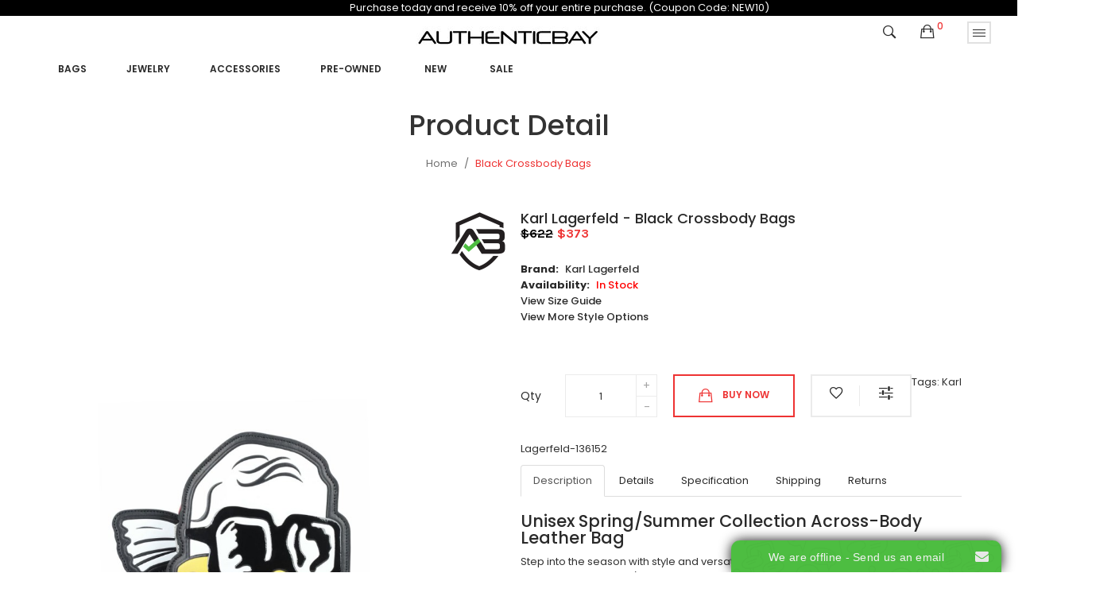

--- FILE ---
content_type: text/html; charset=utf-8
request_url: https://authenticbay.com/Crossbody%20Bags-black-136152
body_size: 15742
content:
<!DOCTYPE html>
<!--[if IE]><![endif]-->
<!--[if IE 8 ]><html dir="ltr" lang="en" class="ie8"><![endif]-->
<!--[if IE 9 ]><html dir="ltr" lang="en" class="ie9"><![endif]-->
<!--[if (gt IE 9)|!(IE)]><!-->
<html dir="ltr" lang="en">
<!--<![endif]-->
<head>
<meta charset="UTF-8" />
<meta name="viewport" content="width=device-width, initial-scale=1">
<meta http-equiv="X-UA-Compatible" content="IE=edge">
<title>Crossbody Bags-Karl Lagerfeld-black</title>
<base href="https://authenticbay.com/" />
<link rel="preconnect" href="https://www.onwebchat.com">
<link rel="preconnect" href="https://www.gstatic.com">
<link rel="preconnect" href="https://www.google-analytics.com">
<link rel="preconnect" href="https://www.googletagmanager.com">
<link rel="preconnect" href="https://fonts.gstatic.com">
<meta name="description" content="231W3125" />
<meta name="keywords" content="231W3125" />
<!-- <script src="catalog/view/javascript/jquery/jquery-2.1.1.min.js" type="text/javascript"></script> -->
<script src="https://cdnjs.cloudflare.com/ajax/libs/jquery/2.2.1/jquery.min.js" integrity="sha512-chZc2Mx8B1GzGSNMfJRH63jW7uYZXzX0a/UlWRrTvl4kxxYqUHNMtyTTA5IDQ7gTl4ATLoXlZthsialW3muS0A==" crossorigin="anonymous" referrerpolicy="no-referrer"></script>

<script src="catalog/view/javascript/jquery/jquery-ui.min.js" type="text/javascript"></script>
<script src="catalog/view/javascript/opentheme/ocquickview/ocquickview.js" type="text/javascript"></script>
<link href="catalog/view/theme/tt_mimosa4/stylesheet/opentheme/ocquickview/css/ocquickview.css" rel="stylesheet" type="text/css" />
<script src="catalog/view/javascript/jquery/owl-carousel/js/owl.carousel.min.js" type="text/javascript"></script>
<link href="catalog/view/javascript/jquery/owl-carousel/css/owl.carousel.min.css" rel="stylesheet" />
<link href="catalog/view/javascript/jquery/owl-carousel/css/owl.theme.green.min.css" rel="stylesheet" />
<script src="catalog/view/javascript/jquery/elevatezoom/jquery.elevatezoom.js" type="text/javascript"></script>
<script src="catalog/view/javascript/opentheme/countdown/jquery.plugin.min.js" type="text/javascript"></script>
<script src="catalog/view/javascript/opentheme/countdown/jquery.countdown.min.js" type="text/javascript"></script>
<script src="catalog/view/javascript/opentheme/hozmegamenu/custommenu.js" type="text/javascript"></script>
<script src="catalog/view/javascript/opentheme/hozmegamenu/mobile_menu.js" type="text/javascript"></script>
<link href="catalog/view/theme/tt_mimosa4/stylesheet/opentheme/countdown/jquery.countdown.css" rel="stylesheet" />
<link href="catalog/view/theme/tt_mimosa4/stylesheet/opentheme/hozmegamenu/css/custommenu.css" rel="stylesheet" />
<link href="catalog/view/theme/tt_mimosa4/stylesheet/opentheme/css/animate.css" rel="stylesheet" />
<link href="catalog/view/theme/tt_mimosa4/stylesheet/opentheme/layoutproducts/layoutproducts.css" rel="stylesheet" />

<link href="catalog/view/javascript/bootstrap/css/bootstrap.min.css" rel="stylesheet" media="screen" />
<script src="catalog/view/javascript/bootstrap/js/bootstrap.min.js" type="text/javascript"></script>
<link href="catalog/view/javascript/font-awesome/css/font-awesome.min.css" rel="stylesheet" type="text/css" />

<link href="catalog/view/javascript/ionicons/css/ionicons.min.css" rel="stylesheet" type="text/css" />
<link href="//fonts.googleapis.com/css?family=Poppins:300,400,500,600,700" rel="stylesheet">
<link href="//fonts.googleapis.com/css?family=Karla:400,700" rel="stylesheet">
<link href="catalog/view/theme/tt_mimosa4/stylesheet/stylesheet.css" rel="stylesheet">
<link href="catalog/view/javascript/jquery/magnific/magnific-popup.css" type="text/css" rel="stylesheet" media="screen" />
<link href="catalog/view/javascript/jquery/datetimepicker/bootstrap-datetimepicker.min.css" type="text/css" rel="stylesheet" media="screen" />
<link href="catalog/view/theme/tt_mimosa4/stylesheet/opentheme/ocajaxlogin/css/ocajaxlogin.css" type="text/css" rel="stylesheet" media="screen" />
<link href="catalog/view/theme/default/stylesheet/vendor/isenselabs/isearch/isearch.css" type="text/css" rel="stylesheet" media="screen" />
<script src="catalog/view/javascript/jquery/magnific/jquery.magnific-popup.min.js" type="text/javascript"></script>
<script src="catalog/view/javascript/jquery/datetimepicker/moment/moment.min.js" type="text/javascript"></script>
<script src="catalog/view/javascript/jquery/datetimepicker/moment/moment-with-locales.min.js" type="text/javascript"></script>
<script src="catalog/view/javascript/jquery/datetimepicker/bootstrap-datetimepicker.min.js" type="text/javascript"></script>
<script src="catalog/view/javascript/opentheme/ocajaxlogin/ocajaxlogin.js" type="text/javascript"></script>
<script src="catalog/view/javascript/vendor/isenselabs/isearch/isearch.js" type="text/javascript"></script>
<script src="catalog/view/javascript/common.js" type="text/javascript"></script>
<link href="https://authenticbay.com/Crossbody Bags-black-136152" rel="canonical" />
<link href="https://authenticbay.com/image/catalog/AB shield 100.jpg" rel="icon" />
<!-- Global site tag (gtag.js) - Google Analytics -->
<script async src="https://www.googletagmanager.com/gtag/js?id=UA-211086243-1">
</script>
<script>
  window.dataLayer = window.dataLayer || [];
  function gtag(){dataLayer.push(arguments);}
  gtag('js', new Date());

  gtag('config', 'UA-211086243-1');
</script>

<meta name="google-site-verification" content="D_VGxLGZk2Ki9bXrDVJsnVkxPnsPr5Tt301HwAZzwjk" />


<!-- Google Tag Manager -->
<script>(function(w,d,s,l,i){w[l]=w[l]||[];w[l].push({'gtm.start':
new Date().getTime(),event:'gtm.js'});var f=d.getElementsByTagName(s)[0],
j=d.createElement(s),dl=l!='dataLayer'?'&l='+l:'';j.async=true;j.src=
'https://www.googletagmanager.com/gtm.js?id='+i+dl;f.parentNode.insertBefore(j,f);
})(window,document,'script','dataLayer','GTM-KK44K5MS');</script>
<!-- End Google Tag Manager -->
</head>
<body class="product-product-15292 home4 group1">
<!-- GTM -->
<noscript><iframe src="https://www.googletagmanager.com/ns.html?id=GTM-KK44K5MS"
height="0" width="0" style="display:none;visibility:hidden"></iframe></noscript>

 <div class="container" style="background:black;color:white;width:110%;" align="center">Purchase today and receive 10% off your entire purchase. (Coupon Code: NEW10)</div> 
<div class="wrapper">
<header>
	<div class="container-fix">
	
	<div class="logo-container pull-left">
		<div id="logo">
		  			<a href="/"><img src="https://authenticbay.com/image/catalog/Autheticitybay black 30 x 276.jpg" title="AuthenticBay" alt="AuthenticBay" class="img-responsive" /></a>
		  		</div>
	</div>
	
	<div class="block-right pull-right">			
		<div class="setting pull-right"> 
			<button data-toggle="dropdown" type="button"><i class="ion-drag"></i></button>
			<nav id="top" class="dropdown-menu no-print">
				<ul class="list-unstyled top-links">		
					<li><form action="https://authenticbay.com/index.php?route=common/currency/currency" method="post" enctype="multipart/form-data" id="form-currency">
	<div>
		<span class="text-ex">Currency</span>
	  <!-- <button class="btn btn-link dropdown-toggle" data-toggle="dropdown"> -->
		<!--  -->
			<!--  -->
		<!--  -->
			<!--  -->
		<!--  -->
			<!--   -->
				<!-- <strong>$</strong>  -->
			<!--  -->
		<!--   -->
	  <!-- <span class="hidden-xs hidden-sm hidden-md">Currency</span>&nbsp;<i class="fa fa-caret-down"></i> -->
	  <!-- </button> -->
	  <ul>
						<li>
		  <button class="currency-select btn btn-link btn-block" type="button" name="EUR">
						
			Euro
			 
				€
					  </button>
		</li>
								<li>
		  <button class="currency-select btn btn-link btn-block" type="button" name="GBP">
			 
				£
						
			Pound Sterling
					  </button>
		</li>
								<li>
		  <button class="item-selected currency-select btn btn-link btn-block" type="button" name="USD">
			 
				$
						
			US Dollar
					</button>
		</li>
					  </ul>
	</div>
	<input type="hidden" name="code" value="" />
	<input type="hidden" name="redirect" value="https://authenticbay.com/Crossbody Bags-black-136152" />
</form>
 </li>
					<li>  <form action="https://authenticbay.com/index.php?route=common/language/language" method="post" enctype="multipart/form-data" id="form-language">
    <div>
		<span class="text-ex">Language</span>
      <!-- <button class="btn btn-link dropdown-toggle" data-toggle="dropdown"> -->
      <!--  -->
      <!--   -->
      <!-- <img src="catalog/language/en-gb/en-gb.png" alt="English" title="English"> -->
      <!--  -->
      <!--  -->
      <!-- <span class="hidden-xs hidden-sm hidden-md">Language</span>&nbsp;<i class="fa fa-caret-down"></i></button> -->
      <ul>
        		 			<li><button class="btn btn-link btn-block language-select item-selected" type="button" name="en-gb"><img src="catalog/language/en-gb/en-gb.png" alt="English" title="English" /> English</button></li>
		            </ul>
    </div>
    <input type="hidden" name="code" value="" />
    <input type="hidden" name="redirect" value="https://authenticbay.com/Crossbody Bags-black-136152" />
  </form>
</li>
					<li>
						<div>
						<span class="text-ex">My Account</span>
						<div id="top-links">
															<ul class="ul-account list-unstyled">
																					<li>
																	<a id="a-register-link" href="https://authenticbay.com/index.php?route=account/register">Register</a>
															</li>
							<li>
																	<a id="a-login-link" href="https://authenticbay.com/index.php?route=account/login">Login</a>
															</li>
													  </ul>
						</div>
						</div>
					</li>
				</ul>
			</nav>
		</div>
		<div class="cart-container pull-right"><div id="cart" class="btn-group btn-block">
  <button type="button" data-toggle="dropdown" data-loading-text="Loading..." class="btn dropdown-toggle"><i class="ion-bag"></i> <span id="cart-total">0</span></button>
  <ul class="dropdown-menu pull-right">
        <li>
      <p class="text-center cart-empty">Your shopping cart is empty!</p>
    </li>
      </ul>
</div>
</div>
		<div class="search-containers pull-right"><div class="search-container">
	<i class="ion-ios-search-strong"></i>
	<div class="search-content">
	<div class="container">
	<div id="search">
			<h1>Search</h1>
			<input type="text" name="search" value="" placeholder="Search" class="form-control input-lg" />
			<button id="search-button" type="button" class="btn btn-default btn-lg"><i class="ion-ios-search-strong"></i></button>
		</div>
	</div>
	</div>
</div>
<script type="text/javascript">
	$(document).ready(function() {
		$('.search-container > i').click(function(){
			window.location.href = 'index.php?route=product/search';
			$(".search-container").html("<img src='image/catalog/AjaxLoader.gif' style='width: 15px'/>");
			return;
			$(".search-content").slideToggle(400, function() {
				$("#search-button").html('<i class="ion-ios-search-strong"></i>');
			});
			$(this).toggleClass("ion-ios-search-strong ion-android-close")
		});
		$("#search-button").click(function() {
			$("#search-button").html("<img src='image/catalog/AjaxLoader.gif' style='width: 15px'/>");
			pintrk('track', 'search', {
				event_id: 'eventId0001',
				search_query: $("input[name='search']").val()
			});
		});
	});
</script>
</div>			
	</div>	
	<div class="container" style="margin-left: 0px;">
		<div class="main-menu">
							    <div class="hozmenu-container">
	<div class="ma-nav-mobile-container">
		<div class="hozmenu">
			<div class="navbar">
				<div id="navbar-inner" class="navbar-inner navbar-inactive">
						<div class="menu-mobile">
							<a class="btn btn-navbar navbar-toggle">
									<span class="icon-bar"></span>
									<span class="icon-bar"></span>
									<span class="icon-bar"></span>
							</a>
                                                	<span class="brand navbar-brand">Menu</span>
                                            </div>
				
					<ul id="ma-mobilemenu" class="mobilemenu nav-collapse collapse"><li class="had_child"><a href="https://authenticbay.com/women-bags">Bags</a><ul><li ><a href="https://authenticbay.com/women_bags_rucksacks"><span>Backpack</span></a><li ><a href="https://authenticbay.com/women_bags-bag strap"><span>Bag Strap</span></a><li ><a href="https://authenticbay.com/women_bags-belt bag"><span>Belt Bag</span></a><li ><a href="https://authenticbay.com/women_bags-business bag"><span>Business Bag</span></a><li ><a href="https://authenticbay.com/designer-clutch-bags"><span>Clutch bags</span></a><li ><a href="https://authenticbay.com/designer-crossbody-bags"><span>Crossbody Bags</span></a><li ><a href="https://authenticbay.com/luxury-handbags-for-women"><span>Handbags</span></a><li ><a href="https://authenticbay.com/women_bags_shopping bags"><span>Shopping bags</span></a><li ><a href="https://authenticbay.com/luxury-shoulder-bags"><span>Shoulder bags</span></a><li ><a href="https://authenticbay.com/women_bags-tote bag"><span>Tote Bag</span></a><li ><a href="https://authenticbay.com/women_bags_travel bags"><span>Travel bags</span></a><li ><a href="https://authenticbay.com/women_bags-vanity bag"><span>Vanity Bag</span></a></ul></li><li class="had_child"><a href="https://authenticbay.com/jewelry">Jewelry</a><ul><li ><a href="https://authenticbay.com/diamond-bracelets"><span>Bracelets</span></a><li ><a href="https://authenticbay.com/diamond-rings"><span>Rings</span></a><li ><a href="https://authenticbay.com/preowned-watches"><span>Watches</span></a><li ><a href="https://authenticbay.com/jewelry-bangle"><span>Bangle</span></a><li ><a href="https://authenticbay.com/jewelry-bracelet"><span>Bracelet</span></a><li ><a href="https://authenticbay.com/jewelry-brooch"><span>Brooch</span></a><li ><a href="https://authenticbay.com/jewelry-hair accessory"><span>Hair Accessory</span></a><li ><a href="https://authenticbay.com/jewelry-necklace"><span>Necklace</span></a><li ><a href="https://authenticbay.com/jewelry-pendant"><span>Pendant</span></a><li ><a href="https://authenticbay.com/jewelry-pin"><span>Pin</span></a></ul></li><li class="had_child"><a href="https://authenticbay.com/women-accessories">Accessories</a><ul><li ><a href="https://authenticbay.com/women_accessories_belts"><span>Belts</span></a><li ><a href="https://authenticbay.com/women_accessories-business card case"><span>Business Card Case</span></a><li ><a href="https://authenticbay.com/women_accessories-card case"><span>Card Case</span></a><li ><a href="https://authenticbay.com/women_accessories-coin case"><span>Coin Case</span></a><li ><a href="https://authenticbay.com/women_accessories_key chain"><span>Key chain</span></a><li ><a href="https://authenticbay.com/women_accessories-key holder"><span>Key Holder</span></a><li ><a href="https://authenticbay.com/women_accessories-long wallet"><span>Long Wallet</span></a><li ><a href="https://authenticbay.com/women_accessories-notebook cover"><span>Notebook Cover</span></a><li ><a href="https://authenticbay.com/women_accessories-other"><span>Other</span></a><li ><a href="https://authenticbay.com/women_accessories-scarf ring"><span>Scarf Ring</span></a><li ><a href="https://authenticbay.com/women_accessories_scarves"><span>Scarves</span></a><li ><a href="https://authenticbay.com/women_accessories-shawl"><span>Shawl</span></a><li ><a href="https://authenticbay.com/women_accessories-short wallet"><span>Short Wallet</span></a><li ><a href="https://authenticbay.com/women-accessories-sunglasses"><span>Sunglasses</span></a><li ><a href="https://authenticbay.com/women_accessories_wallets"><span>Wallets</span></a><li ><a href="https://authenticbay.com/womens-luxury-watches"><span>Watches</span></a></ul></li><li><a href="https://authenticbay.com/preowned"><span>Pre-owned     </span></a></li>
<li><a href="https://authenticbay.com/authentic-women?filter=New"><span>New </span></a></li>
<li><a href="https://authenticbay.com/index.php?route=product/category&amp;path=784&amp;sale"><span>  Sale </span></a></li>
</ul> 
				
			</div>
			</div>
		</div>
	</div>
<div class="nav-container visible-lg ">		
		<div id="pt_custommenu_0" class="pt_custommenu" style="height:40px">
					</div>
		<div id="pt_custommenu" class="pt_custommenu" style="height:40px; margin-left:25px;">
			<!-- <div class="container"> -->
				<div id="pt_menu2674" class="pt_menu nav-1">
<div class="parentMenu">
<a href="https://authenticbay.com/women-bags">
<span>Bags</span>
</a>
</div>
<div id="popup2674" class="popup" style="display: none; width: 1228px;"><div class="inner-popup">
<div class="block1" id="block12674">
<div class="column first col1"><div class="itemMenu level1"><a class="itemMenuName level2 act" href="https://authenticbay.com/women_bags_rucksacks"><span>Backpack</span></a><a class="itemMenuName level2 act" href="https://authenticbay.com/women_bags-bag strap"><span>Bag Strap</span></a><a class="itemMenuName level2 act" href="https://authenticbay.com/women_bags-belt bag"><span>Belt Bag</span></a><a class="itemMenuName level2 act" href="https://authenticbay.com/women_bags-business bag"><span>Business Bag</span></a></div></div><div class="column col2"><div class="itemMenu level1"><a class="itemMenuName level2 act" href="https://authenticbay.com/designer-clutch-bags"><span>Clutch bags</span></a><a class="itemMenuName level2 act" href="https://authenticbay.com/designer-crossbody-bags"><span>Crossbody Bags</span></a><a class="itemMenuName level2 act" href="https://authenticbay.com/luxury-handbags-for-women"><span>Handbags</span></a><a class="itemMenuName level2 act" href="https://authenticbay.com/women_bags_shopping bags"><span>Shopping bags</span></a></div></div><div class="column last col3"><div class="itemMenu level1"><a class="itemMenuName level2 act" href="https://authenticbay.com/luxury-shoulder-bags"><span>Shoulder bags</span></a><a class="itemMenuName level2 act" href="https://authenticbay.com/women_bags-tote bag"><span>Tote Bag</span></a><a class="itemMenuName level2 act" href="https://authenticbay.com/women_bags_travel bags"><span>Travel bags</span></a><a class="itemMenuName level2 act" href="https://authenticbay.com/women_bags-vanity bag"><span>Vanity Bag</span></a></div></div>
<div class="clearBoth"></div>
</div>
</div></div>
</div><div id="pt_menu2856" class="pt_menu nav-2">
<div class="parentMenu">
<a href="https://authenticbay.com/jewelry">
<span>Jewelry</span>
</a>
</div>
<div id="popup2856" class="popup" style="display: none; width: 1228px;"><div class="inner-popup">
<div class="block1" id="block12856">
<div class="column first col1"><div class="itemMenu level1"><a class="itemMenuName level2 act" href="https://authenticbay.com/diamond-bracelets"><span>Bracelets</span></a><a class="itemMenuName level2 act" href="https://authenticbay.com/diamond-rings"><span>Rings</span></a><a class="itemMenuName level2 act" href="https://authenticbay.com/preowned-watches"><span>Watches</span></a><a class="itemMenuName level2 act" href="https://authenticbay.com/jewelry-bangle"><span>Bangle</span></a><a class="itemMenuName level2 act" href="https://authenticbay.com/jewelry-bracelet"><span>Bracelet</span></a></div></div><div class="column last col2"><div class="itemMenu level1"><a class="itemMenuName level2 act" href="https://authenticbay.com/jewelry-brooch"><span>Brooch</span></a><a class="itemMenuName level2 act" href="https://authenticbay.com/jewelry-hair accessory"><span>Hair Accessory</span></a><a class="itemMenuName level2 act" href="https://authenticbay.com/jewelry-necklace"><span>Necklace</span></a><a class="itemMenuName level2 act" href="https://authenticbay.com/jewelry-pendant"><span>Pendant</span></a><a class="itemMenuName level2 act" href="https://authenticbay.com/jewelry-pin"><span>Pin</span></a></div></div>
<div class="clearBoth"></div>
</div>
</div></div>
</div><div id="pt_menu2676" class="pt_menu nav-3">
<div class="parentMenu">
<a href="https://authenticbay.com/women-accessories">
<span>Accessories</span>
</a>
</div>
<div id="popup2676" class="popup" style="display: none; width: 1228px;"><div class="inner-popup">
<div class="block1" id="block12676">
<div class="column first col1"><div class="itemMenu level1"><a class="itemMenuName level2 act" href="https://authenticbay.com/women_accessories_belts"><span>Belts</span></a><a class="itemMenuName level2 act" href="https://authenticbay.com/women_accessories-business card case"><span>Business Card Case</span></a><a class="itemMenuName level2 act" href="https://authenticbay.com/women_accessories-card case"><span>Card Case</span></a><a class="itemMenuName level2 act" href="https://authenticbay.com/women_accessories-coin case"><span>Coin Case</span></a><a class="itemMenuName level2 act" href="https://authenticbay.com/women_accessories_key chain"><span>Key chain</span></a><a class="itemMenuName level2 act" href="https://authenticbay.com/women_accessories-key holder"><span>Key Holder</span></a></div></div><div class="column col2"><div class="itemMenu level1"><a class="itemMenuName level2 act" href="https://authenticbay.com/women_accessories-long wallet"><span>Long Wallet</span></a><a class="itemMenuName level2 act" href="https://authenticbay.com/women_accessories-notebook cover"><span>Notebook Cover</span></a><a class="itemMenuName level2 act" href="https://authenticbay.com/women_accessories-other"><span>Other</span></a><a class="itemMenuName level2 act" href="https://authenticbay.com/women_accessories-scarf ring"><span>Scarf Ring</span></a><a class="itemMenuName level2 act" href="https://authenticbay.com/women_accessories_scarves"><span>Scarves</span></a></div></div><div class="column last col3"><div class="itemMenu level1"><a class="itemMenuName level2 act" href="https://authenticbay.com/women_accessories-shawl"><span>Shawl</span></a><a class="itemMenuName level2 act" href="https://authenticbay.com/women_accessories-short wallet"><span>Short Wallet</span></a><a class="itemMenuName level2 act" href="https://authenticbay.com/women-accessories-sunglasses"><span>Sunglasses</span></a><a class="itemMenuName level2 act" href="https://authenticbay.com/women_accessories_wallets"><span>Wallets</span></a><a class="itemMenuName level2 act" href="https://authenticbay.com/womens-luxury-watches"><span>Watches</span></a></div></div>
<div class="clearBoth"></div>
</div>
</div></div>
</div><div id ="pt_menu_link44" class ="pt_menu"><div class="parentMenu" ><a href="https://authenticbay.com/preowned"><span>Pre-owned     </span></a></div></div>
<div id ="pt_menu_link51" class ="pt_menu"><div class="parentMenu" ><a href="https://authenticbay.com/authentic-women?filter=New"><span>New </span></a></div></div>
<div id ="pt_menu_link37" class ="pt_menu"><div class="parentMenu" ><a href="https://authenticbay.com/index.php?route=product/category&amp;path=784&amp;sale"><span>  Sale </span></a></div></div>

			<!-- </div> -->
		</div>
			</div>
</div>
<div id="sticky-menu" data-sticky="1"></div>
<script type="text/javascript">
//<![CDATA[
	var body_class = $('body').attr('class'); 
	if(body_class.search('common-home') != -1) {
		$('#pt_menu_home').addClass('act');
	}	
var CUSTOMMENU_POPUP_EFFECT =0
var CUSTOMMENU_POPUP_TOP_OFFSET = 70
//]]>
</script>

  
					</div>
	</div>
	</div>
</header>

<div id="product-product" class="container">
  <ul class="breadcrumb">
        <li><a href="https://authenticbay.com/index.php?route=common/home">Home</a></li>
        <li><a href="https://authenticbay.com/Crossbody Bags-black-136152">Black Crossbody Bags</a></li>
      </ul>
  <div class="row">
                <div id="content" class="col-sm-12"><div id="ajax-login-block">
</div>
<div id="ajax-loader">
    <img src="https://authenticbay.com/image/catalog/AjaxLoader.gif" alt="" />
</div>
<div class="ajax-body-login">
    <div class="account-login">
        <div class="page-title">
            <h1>Login or create an account</h1>
            <a href="javascript:void(0);" class="a-close-frm" onclick="ocajaxlogin.closeForm();"><span>Close</span></a>
        </div>
        <div class="ajax-content">
            <div class="ajax-container">
    <div class="login-form-content no-print">
        <h2>Returning Customer</h2>
        <p><strong>I am a returning customer</strong></p>
        <form action="#" method="post" id="ajax-login-form" enctype="multipart/form-data">
            <div class="form-group">
                <label class="control-label" for="input-email">E-Mail Address</label>
                <input type="text" name="email" value="" placeholder="E-Mail Address" id="input-email" class="form-control" />
            </div>
            <div class="form-group">
                <label class="control-label" for="input-password">Password</label>
                <input type="password" name="password" value="" placeholder="Password" id="input-password" class="form-control" />
                <a class="forgotten" href="https://authenticbay.com/index.php?route=account/forgotten">Forgotten Password</a>
            </div>
            <div class="action">
                <button class="button" type="button" onclick="ocajaxlogin.loginAction(document.getElementById('input-email').value, document.getElementById('input-password').value)"><span>Login</span></button>
                <button class="button" type="button" onclick="ocajaxlogin.appendRegisterForm()"><span>Create an account</span></button>
                <img class="ajax-load-img" alt="" src="https://authenticbay.com/image/catalog/AjaxLoader.gif" width="30" height="30" />
            </div>
                    </form>
    </div>
</div>

<script type="text/javascript">
    $(document).ready(function () {
        var keycode = '';

        $('#input-email').keypress(function (e) {
            keycode = (e.keyCode ? e.keyCode : e.which);
            if(keycode == '13') {
                ocajaxlogin.loginAction(ocajaxlogin.loginAction(document.getElementById('input-email').value, document.getElementById('input-password').value));
            }
        });

        $('#input-password').keypress(function (e) {
            keycode = (e.keyCode ? e.keyCode : e.which);
            if(keycode == '13') {
                ocajaxlogin.loginAction(ocajaxlogin.loginAction(document.getElementById('input-email').value, document.getElementById('input-password').value));
            }
        });
    });

</script>


        </div>
    </div>
    <div class="account-register">
        <div class="page-title">
            <h1>Login or create an account</h1>
            <a href="javascript:void(0);" class="a-close-frm" onclick="ocajaxlogin.closeForm();"><span>Close</span></a>
        </div>
        <div class="ajax-content">
            <div class="ajax-container">
    <div class="register-form-content no-print">
        <h1>Register Account</h1>
        <p>If you already have an account with us, please login at the <a onclick="ocajaxlogin.appendLoginForm()" href="javascript:void(0);">login form</a>.</p>
        <form action="https://authenticbay.com/index.php?route=extension/module/ajaxregister" method="post" id="ajax-register-form" enctype="multipart/form-data" class="form-horizontal">
            <fieldset id="account">
                <legend>Your Personal Details</legend>
                <div class="form-group required" style="display:  none ;">
                    <label class="col-sm-2 control-label">Customer Group</label>
                    <div class="col-sm-10">
                                                                        <div class="radio">
                            <label>
                                <input type="radio" name="customer_group_id" value="1" checked="checked" />
                                Member</label>
                        </div>
                                                                    </div>
                </div>
                <div class="form-group required">
                    <label class="col-sm-2 control-label" for="input-firstname">First Name</label>
                    <div class="col-sm-10">
                        <input type="text" name="firstname" value="" placeholder="First Name" id="input-firstname" class="form-control" />
                        <!-- Error First Name -->
                        <div class="for-error error-firstname"></div>
                    </div>
                </div>
                <div class="form-group required">
                    <label class="col-sm-2 control-label" for="input-lastname">Last Name</label>
                    <div class="col-sm-10">
                        <input type="text" name="lastname" value="" placeholder="Last Name" id="input-lastname" class="form-control" />
                        <!-- Error Last Name -->
                        <div class="for-error error-lastname"></div>
                    </div>
                </div>
                <div class="form-group required">
                    <label class="col-sm-2 control-label" for="input-register-email">E-Mail</label>
                    <div class="col-sm-10">
                        <input type="email" name="email" value="" placeholder="E-Mail" id="input-register-email" class="form-control" />
                        <!-- Error Email -->
                        <div class="for-error error-email"></div>
                    </div>
                </div>
                <div class="form-group required">
                    <label class="col-sm-2 control-label" for="input-telephone">Telephone</label>
                    <div class="col-sm-10">
                        <input type="tel" name="telephone" value="" placeholder="Telephone" id="input-telephone" class="form-control" />
                        <!-- Error Phone -->
                        <div class="for-error error-telephone"></div>
                    </div>
                </div>
                            </fieldset>
            <fieldset>
                <legend>Your Password</legend>
                <div class="form-group required">
                    <label class="col-sm-2 control-label" for="input-register-password">Password</label>
                    <div class="col-sm-10">
                        <input type="password" name="password" value="" placeholder="Password" id="input-register-password" class="form-control" />
                        <!-- Error Password -->
                        <div class="for-error error-password"></div>
                    </div>
                </div>
                <div class="form-group required">
                    <label class="col-sm-2 control-label" for="input-confirm">Password Confirm</label>
                    <div class="col-sm-10">
                        <input type="password" name="confirm" value="" placeholder="Password Confirm" id="input-confirm" class="form-control" />
                        <!-- Error Confirm Password -->
                        <div class="for-error error-confirm"></div>
                    </div>
                </div>
            </fieldset>
            <fieldset>
                <legend>Newsletter</legend>
                <div class="form-group">
                    <label class="col-sm-2 control-label">Subscribe</label>
                    <div class="col-sm-10">
                                                <label class="radio-inline">
                            <input type="radio" name="newsletter" value="1" />
                            Yes</label>
                        <label class="radio-inline">
                            <input type="radio" name="newsletter" value="0" checked="checked" />
                            No</label>
                                            </div>
                </div>
            </fieldset>
            <script src="//www.google.com/recaptcha/api.js" type="text/javascript"></script>
<fieldset>
  <legend>Captcha</legend>
  <div class="form-group required">    <label class="col-sm-2 control-label">Please complete the captcha validation below</label>
    <div class="col-sm-10">
      <div class="g-recaptcha" data-sitekey="6Le0UowgAAAAAODfyg_A0J5GH7ajxrTLttkNfLjw"></div>
      </div>
    </div>
</fieldset>

                        <div class="buttons">
                <div class="pull-right">
                    <button type="button" onclick="ocajaxlogin.registerAction();"  class="button"><span>Continue</span></button>
                    <img class="ajax-load-img" alt="" src="https://authenticbay.com/image/catalog/AjaxLoader.gif" width="30" height="30" />
                </div>
            </div>
                    </form>
    </div>
    <div class="alert alert-danger for-error error-warning"><i class="fa fa-exclamation-circle"></i><span></span></div>
</div>
<script type="text/javascript"><!--
    // Sort the custom fields
    $('#account .form-group[data-sort]').detach().each(function() {
        if ($(this).attr('data-sort') >= 0 && $(this).attr('data-sort') <= $('#account .form-group').length) {
            $('#account .form-group').eq($(this).attr('data-sort')).before(this);
        }

        if ($(this).attr('data-sort') > $('#account .form-group').length) {
            $('#account .form-group:last').after(this);
        }

        if ($(this).attr('data-sort') < -$('#account .form-group').length) {
            $('#account .form-group:first').before(this);
        }
    });

    $('#address .form-group[data-sort]').detach().each(function() {
        if ($(this).attr('data-sort') >= 0 && $(this).attr('data-sort') <= $('#address .form-group').length) {
            $('#address .form-group').eq($(this).attr('data-sort')).before(this);
        }

        if ($(this).attr('data-sort') > $('#address .form-group').length) {
            $('#address .form-group:last').after(this);
        }

        if ($(this).attr('data-sort') < -$('#address .form-group').length) {
            $('#address .form-group:first').before(this);
        }
    });

    $('input[name=\'customer_group_id\']').on('change', function() {
        $.ajax({
            url: 'index.php?route=account/register/customfield&customer_group_id=' + this.value,
            dataType: 'json',
            success: function(json) {
                $('.custom-field').hide();
                $('.custom-field').removeClass('required');

                for (i = 0; i < json.length; i++) {
                    custom_field = json[i];

                    $('#custom-field' + custom_field['custom_field_id']).show();

                    if (custom_field['required']) {
                        $('#custom-field' + custom_field['custom_field_id']).addClass('required');
                    }
                }


            },
            error: function(xhr, ajaxOptions, thrownError) {
                console.log(thrownError + "\r\n" + xhr.statusText + "\r\n" + xhr.responseText);
            }
        });
    });

    $('input[name=\'customer_group_id\']:checked').trigger('change');
    //--></script>
<script type="text/javascript"><!--
    $('button[id^=\'button-custom-field\']').on('click', function() {
        var element = this;

        $('#form-upload').remove();

        $('body').prepend('<form enctype="multipart/form-data" id="form-upload" style="display: none;"><input type="file" name="file" /></form>');

        $('#form-upload input[name=\'file\']').trigger('click');

        if (typeof timer != 'undefined') {
            clearInterval(timer);
        }

        timer = setInterval(function() {
            if ($('#form-upload input[name=\'file\']').val() != '') {
                clearInterval(timer);

                $.ajax({
                    url: 'index.php?route=tool/upload',
                    type: 'post',
                    dataType: 'json',
                    data: new FormData($('#form-upload')[0]),
                    cache: false,
                    contentType: false,
                    processData: false,
                    beforeSend: function() {
                        $(element).button('loading');
                    },
                    complete: function() {
                        $(element).button('reset');
                    },
                    success: function(json) {
                        $(element).parent().find('.text-danger').remove();

                        if (json['error']) {
                            $(node).parent().find('input').after('<div class="text-danger">' + json['error'] + '</div>');
                        }

                        if (json['success']) {
                            alert(json['success']);

                            $(element).parent().find('input').val(json['code']);
                        }
                    },
                    error: function(xhr, ajaxOptions, thrownError) {
                        alert(thrownError + "\r\n" + xhr.statusText + "\r\n" + xhr.responseText);
                    }
                });
            }
        }, 500);
    });
    //--></script>
<script defer type="text/javascript"><!--
    $('.date').datetimepicker({
        language: document.cookie.match(new RegExp('language=([^;]+)'))[1],
        pickTime: false
    });

    $('.time').datetimepicker({
        language: document.cookie.match(new RegExp('language=([^;]+)'))[1],
        pickDate: false
    });

    $('.datetime').datetimepicker({
        language: document.cookie.match(new RegExp('language=([^;]+)'))[1],
        pickDate: true,
        pickTime: true
    });
    //--></script>

        </div>
    </div>
    <div class="account-success">
        <div class="ajax-content">
            <div class="ajax-container">
  <div class="success-content">
    <div class="page-title"><h1>Your Account Has Been Created!</h1></div>
    <p>Thank you for registering with AuthenticBay!</p><p>You will be notified by e-mail once your account has been activated by the store owner.</p><p>If you have ANY questions about the operation of this online shop, please <a href="https://authenticbay.com/index.php?route=information/contact">contact the store owner</a>.</p>
    <div class="buttons">
      <div class="pull-right"><button class="button" onclick="window.location.href='https://authenticbay.com/index.php?route=account/account'"><span>Continue</span></button></div>
    </div>
  </div>
</div>
        </div>
    </div>
    <div class="logout-success">
        <div class="ajax-content">
            <div class="ajax-container">
  <div class="success-content">
    <div class="page-title"><h1>Account Logout</h1></div>
    <p>You have been logged off your account. It is now safe to leave the computer.</p><p>Your shopping cart has been saved, the items inside it will be restored whenever you log back into your account.</p>
    <div class="buttons">
      <div class="pull-right"><button class="button" onclick="window.location.href='https://authenticbay.com/index.php?route=common/home'"><span>Continue</span></button></div>
    </div>
  </div>
</div>
        </div>
    </div>
</div>
<div class="opc-hidden">
            <input type="hidden" id="input-opc-status" value="1" />
    </div>


      <div class="row">                         <div class="col-sm-6 block-1 owl-style2"> 
					<div>
			<div class="thumbnails">
				<a class="thumbnail" title="Black Crossbody Bags" style="margin-right: 75px">
					<img data-zoom-image="https://d3ook3vtz4urrd.cloudfront.net/image/cache/bdroppy/00f50fe0-ee78-11ed-8ebe-a15f8b206bd4-1000x1333.jpg" src="https://d3ook3vtz4urrd.cloudfront.net/image/cache/bdroppy/00f50fe0-ee78-11ed-8ebe-a15f8b206bd4-700x933.jpg" title="Black Crossbody Bags" alt="Black Crossbody Bags" />
				</a>
			</div>
			<div id="authentic-popover" style="width: 75px; height: 75px; position: absolute; top: 0px; right:0px;"
				data-toggle="popover" data-content="We track, trace, and authenticate articles that pass from the source point
				to destination point through a plurality of
				intermediate points along a supply chain to ensure that each article is genuine."
				data-trigger="hover">
								<img id="authentic-image" src="image/authentic.png">
			</div>
			</div>

							<div id="gallery_01" class="thumbnails-additional owl-carousel owl-theme">
					<a style="display: none" href="#" class="thumbnail elevatezoom-gallery current-additional" data-image="https://d3ook3vtz4urrd.cloudfront.net/image/cache/bdroppy/00f50fe0-ee78-11ed-8ebe-a15f8b206bd4-700x933.jpg" data-zoom-image="https://d3ook3vtz4urrd.cloudfront.net/image/cache/bdroppy/00f50fe0-ee78-11ed-8ebe-a15f8b206bd4-1000x1333.jpg"  title="Black Crossbody Bags">
						<img src="https://d3ook3vtz4urrd.cloudfront.net/image/cache/bdroppy/00f50fe0-ee78-11ed-8ebe-a15f8b206bd4-700x933.jpg" title="Black Crossbody Bags" alt="Black Crossbody Bags" />
					</a>
										<a style="display: none" href="#" class="thumbnail elevatezoom-gallery" data-image="https://d3ook3vtz4urrd.cloudfront.net/image/cache/bdroppy/00f50fe0-ee78-11ed-8ebe-a15f8b206bd4-700x933.jpg" data-zoom-image="https://d3ook3vtz4urrd.cloudfront.net/image/cache/bdroppy/00f50fe0-ee78-11ed-8ebe-a15f8b206bd4-1000x1333.jpg" title="Black Crossbody Bags">
						<img src="https://d3ook3vtz4urrd.cloudfront.net/image/cache/bdroppy/00f50fe0-ee78-11ed-8ebe-a15f8b206bd4-700x933.jpg" title="Black Crossbody Bags" alt="Black Crossbody Bags" />
					</a>
										<a style="display: none" href="#" class="thumbnail elevatezoom-gallery" data-image="https://d3ook3vtz4urrd.cloudfront.net/image/cache/bdroppy/0cc385e0-ee78-11ed-8ebe-a15f8b206bd4-700x933.jpg" data-zoom-image="https://d3ook3vtz4urrd.cloudfront.net/image/cache/bdroppy/0cc385e0-ee78-11ed-8ebe-a15f8b206bd4-1000x1333.jpg" title="Black Crossbody Bags">
						<img src="https://d3ook3vtz4urrd.cloudfront.net/image/cache/bdroppy/0cc385e0-ee78-11ed-8ebe-a15f8b206bd4-700x933.jpg" title="Black Crossbody Bags" alt="Black Crossbody Bags" />
					</a>
										<a style="display: none" href="#" class="thumbnail elevatezoom-gallery" data-image="https://d3ook3vtz4urrd.cloudfront.net/image/cache/bdroppy/7518be10-ee7a-11ed-8ebe-a15f8b206bd4-700x933.jpg" data-zoom-image="https://d3ook3vtz4urrd.cloudfront.net/image/cache/bdroppy/7518be10-ee7a-11ed-8ebe-a15f8b206bd4-1000x1333.jpg" title="Black Crossbody Bags">
						<img src="https://d3ook3vtz4urrd.cloudfront.net/image/cache/bdroppy/7518be10-ee7a-11ed-8ebe-a15f8b206bd4-700x933.jpg" title="Black Crossbody Bags" alt="Black Crossbody Bags" />
					</a>
										<a style="display: none" href="#" class="thumbnail elevatezoom-gallery" data-image="https://d3ook3vtz4urrd.cloudfront.net/image/cache/bdroppy/1387b360-ee78-11ed-8ebe-a15f8b206bd4-700x933.jpg" data-zoom-image="https://d3ook3vtz4urrd.cloudfront.net/image/cache/bdroppy/1387b360-ee78-11ed-8ebe-a15f8b206bd4-1000x1333.jpg" title="Black Crossbody Bags">
						<img src="https://d3ook3vtz4urrd.cloudfront.net/image/cache/bdroppy/1387b360-ee78-11ed-8ebe-a15f8b206bd4-700x933.jpg" title="Black Crossbody Bags" alt="Black Crossbody Bags" />
					</a>
									</div>
					        </div><!-- block-1 -->
                                <div class="col-sm-6 block-2">
          <h1 class="heading-title">product detail</h1>
          <h1 class="product-name">Karl Lagerfeld - Black Crossbody Bags</h1>
		  		            <ul class="list-unstyled">
                        <li class="price"><span class="price-old">$622</span><span class="price-new">$373</span></li>
                                                          </ul>
                    <ul class="list-unstyled">
                        <li>Brand: <a href="https://authenticbay.com/karl-lagerfeld"><span class="ex-text">Karl Lagerfeld</span></a></li>
                                                <li>Availability: <span class="ex-text ex-out-of-stock">In Stock</span></li>
            <li><a href="/size_guide" target="_blank" rel="noopener"><span class="" style="margin-left: 0px;font-weight: 500;">View Size Guide</span></a></li>
			<li><a href="https://authenticbay.com/women-bags?filter=Black" target="_blank" rel="noopener"><span class="" style="margin-left: 0px;font-weight: 500;">View More Style Options</span></a></li>
          </ul>
		  		<div id="product"> 
									<div class="option-container" style="visibility:hidden; max-height:0px;">
						<h4>Other Sizes</h4>
																<div class="form-group required ">
						<label class="control-label">136152</label>
						<div id="input-option1593740"> 
													<div class="radio">
								<label>
									<input type="radio" name="option[1593740]" value="3823962" checked="checked"" />
									                  
									383273: Size: NOSIZE Color: black
																	</label>
							</div>
												</div>
					</div>
																																						</div>
						            <div class="form-group">
				<label class="control-label" for="input-quantity">Qty</label>
				<div class="quantity-box">
					<input type="text" name="quantity" value="1" size="2" id="input-quantity" class="form-control" />
					<input type="button" id="plus" value="&#43;" class="form-control"/>
					<input type="button" id="minus" value="-" class="form-control" />					
				</div>
				<input type="hidden" name="product_id" value="15292" />              
				<button type="button" id="button-cart" data-loading-text="Loading..." class="btn"><i class="ion-bag"></i>Buy Now</button>
				<div class="btn-actions">
					<button class="btn-wishlist" type="button" data-toggle="tooltip" class="btn btn-default" title="Add to Wish List" onclick="wishlist.add('15292');"><i class="ion-android-favorite-outline"></i></button>
					<button class="btn-compare" type="button" data-toggle="tooltip" class="btn btn-default" title="Compare this Product" onclick="compare.add('15292');"><i class="ion-android-options"></i></button>
				</div>
            </div>
            		</div><!-- #product -->            
		<!-- AddThis Button BEGIN -->
		<div class="addthis_inline_share_toolbox"></div>
		<!--<div class="addthis_toolbox addthis_default_style" data-url="https://authenticbay.com/Crossbody Bags-black-136152"><a class="addthis_button_facebook_like" fb:like:layout="button_count"></a> <a class="addthis_button_tweet"></a> <a class="addthis_button_pinterest_pinit"></a> <a class="addthis_counter addthis_pill_style"></a></div> -->
		<script type="text/javascript" src="//s7.addthis.com/js/300/addthis_widget.js#pubid=ra-62124ac432cfd632"></script> 
		<!-- AddThis Button END --> 
					<p>Tags:
									 
												Karl Lagerfeld-136152 
														 
												 
												</p>
			  			<ul class="nav nav-tabs">
						            <li class="active"><a href="#tab-description" data-toggle="tab">Description</a></li>
						
						<li class=""><a href="#tab-details" data-toggle="tab">Details</a></li>

                        <li><a class="" href="#tab-specification" data-toggle="tab">Specification</a></li>
                        						<li><a href="#tab-shipping" data-toggle="tab">Shipping</a></li>
						<li><a href="#tab-returns" data-toggle="tab">Returns</a></li>
            <!--<li><a href="#tab-authenticity" data-toggle="tab">Authenticity Guarantee</a></li>-->
          </ul>
          <div class="tab-content">
						            <div class="tab-pane active" id="tab-description"><h3>Unisex Spring/Summer Collection Across-Body Leather Bag</h3>
<p>Step into the season with style and versatility with this chic Across-Body Leather Bag from our latest Spring/Summer collection. Designed for both men and women, this unisex accessory is the perfect blend of fashion and function, making it a must-have addition to your wardrobe.</p>
<p><strong>Key Features:</strong></p>
<ul>
<li><strong>Material:</strong> Crafted from high-quality leather, this bag offers durability and a luxurious feel.</li>
<li><strong>Main Fastening:</strong> Features a secure zip closure to keep your belongings safe and easily accessible.</li>
<li><strong>Shoulder Strap:</strong> Comes with a removable shoulder strap for convenience, allowing you to wear it across the body or carry it by hand as per your style preference.</li>
<li><strong>Interior:</strong> The bag is fully lined and consists of one spacious compartment, ensuring that all your essentials are organized and within reach.</li>
<li><strong>Internal Pockets:</strong> Includes 2 internal pockets for additional storage and better organization.</li>
<li><strong>Dimensions:</strong> With a width of 19 cm, height of 21 cm, and depth of 5 cm, this bag is designed to be compact yet spacious enough to hold your daily necessities.</li>
<li><strong>Details:</strong> Comes with a dustbag for storage and protection, and features a distinctive visible logo that adds a touch of brand authenticity.</li>
</ul>
<p>Whether you're heading to brunch, the office, or a casual outing, this leather Across-Body Bag is your go-to accessory for a stylish and practical solution. Embrace the spirit of the Spring/Summer season with a bag that combines timeless design and modern functionality.</p>
<p>Make a statement and carry your essentials in style with our Unisex Across-Body Leather Bag—where fashion meets function.</p></div>
												<div class="tab-pane " id="tab-details"><div class='pdbDescContainer'><div class='pdbDescSection'><span class='pdbDescSectionTitle'>Collection:</span><span class='pdbDescSectionText'>Spring/Summer</span></div><div class='pdbDescSection'><span class='pdbDescSectionTitle'>Department:</span><span class='pdbDescSectionText'>Unisex</span></div><div class='pdbDescSection'><span class='pdbDescSectionTitle'>Type:</span><span class='pdbDescSectionText'>Across-body</span></div><div class='pdbDescSection'><span class='pdbDescSectionTitle'>Material:</span><span class='pdbDescSectionText'><span class='pdbDescSectionList'><span class='pdbDescSectionItem'>leather</span></span></span></div><div class='pdbDescSection'><span class='pdbDescSectionTitle'>Main fastening:</span><span class='pdbDescSectionText'>zip</span></div><div class='pdbDescSection'><span class='pdbDescSectionTitle'>Shoulder strap:</span><span class='pdbDescSectionText'><span class='pdbDescSectionList'><span class='pdbDescSectionItem'>removable shoulder strap</span></span></span></div><div class='pdbDescSection'><span class='pdbDescSectionTitle'>Inside:</span><span class='pdbDescSectionText'><span class='pdbDescSectionList'><span class='pdbDescSectionItem'>lined</span><span class='pdbDescSectionItem'>1 compartment</span></span></span></div><div class='pdbDescSection'><span class='pdbDescSectionTitle'>Internal pockets:</span><span class='pdbDescSectionText'>2</span></div><div class='pdbDescSection'><span class='pdbDescSectionTitle'>Width cm:</span><span class='pdbDescSectionText'>19</span></div><div class='pdbDescSection'><span class='pdbDescSectionTitle'>Height cm:</span><span class='pdbDescSectionText'>21</span></div><div class='pdbDescSection'><span class='pdbDescSectionTitle'>Depth cm:</span><span class='pdbDescSectionText'>5</span></div><div class='pdbDescSection'><span class='pdbDescSectionTitle'>Details:</span><span class='pdbDescSectionText'><span class='pdbDescSectionList'><span class='pdbDescSectionItem'>dustbag included</span><span class='pdbDescSectionItem'>visible logo</span></span></span></div></div></div>
                        <div class="tab-pane " id="tab-specification">
              <table class="table table-bordered">
                                <thead>
                  <tr>
                    <td colspan="2"><strong>Features</strong></td>
                  </tr>
                </thead>
                <tbody>
                                <tr>
                  <td>canale</td>
                  <td>Moda</td>
                </tr>
                                <tr>
                  <td>merchantProduct</td>
                  <td>false</td>
                </tr>
                                  </tbody>
                              </table>
            </div>
                        						<div class="tab-pane" id="tab-shipping">
						<h4>AuthenticBay offers flat-rate shipping in the US for $19.99 and free shipping for all orders over $350.</h4><br>
							- All shipping boxes are adequately sized and your items are well-protected<br>
							- Expect delivery in 4 - 8 working days<br><br>
						<h4>Shipping Rates Outside the United States</h4>
							<a href="/delivery">Read here</a>
						</div>
						<div class="tab-pane" id="tab-returns">
							<h4>Return Policy</h4>
							To initiate a return, please login to your account and select the item you would like to return from the order history menu. Returned items must comply with our returns policy.<br><br>
							You can request a return within 20 days of receiving the order for the following reasons: <br>
							you dislikes the product; if the product is too big/small, damaged, does not correspond to the product ordered, or if it is not actually in the package or otherwise.<br><br>
							Items must be returned unworn, undamaged, and unused, with all tags attached and the original packaging included.<br>
							<a href="/returns">Read more</a>
						</div>
            <div class="tab-pane" id="tab-authenticity">
				<h4>Authenticity Guaranteed</h4>
				We proudly stand behind the genuineness and authenticity of all the products we sell and offer an unconditional money-back guarantee that all products 
                                are genuine and original from the manufacturer. Each product carries an unclonable authenticity card that serves as authenticity verification, 
                                proof of ownership, and warranty certificate.
				<br><br>
                                <h4>What do we do?</h4>
				We track, trace, and authenticate articles that pass from the source point through a plurality of intermediate points along a supply chain to 
                                ensure that each article is genuine. Each item carries a physical identifier in the form of a non-cloneable 3D tag along with a digital identity, 
                                or twin, in the form of a blockchain-based token. Verification is as simple as scanning the 3D label via a mobile device.
				<br><br>
				<h4>How does it work?</h4>
				Our system compares the item with its digital twin on the blockchain. If no match is found, the item doesn't pass as authentic.
				If a match is found, other details (e.g., date, time, location) are added to the blockchain for traceability purposes. Our solution
				combines the power of blockchain digital security with unique product identification to securely and reliably track product history. 
				<br><br>
				<h4>How secure is it?</h4>
				Each item is provided a unique physical identity at the source by attaching a 3D randomly distributed particles-based tag. Depending
				upon the size of the tag and the particle sizes, the possible combinations of unique three-dimensional particle distributions are almost
				limitless. Therefore no two image patterns are ever going to be the same. It is impossible for any company, including us, to be able to
				recreate an identical tag. Alternatively, we use physically unclonable functions (PUF) that exploit the physical factors of the product
				itself that are unpredictable and can be used for authentication.
				<br><br>
				Blockchain tokens act as a virtual certificate of authenticity that is much harder to steal, forge or hack than a piece of paper, barcode,
				or digital file. Unscrupulous parties cannot compromise our supply chain, and we assure that consumers are indeed receiving authorized or
				genuine articles.

            </div>
			</div>
		 </div><!-- block-3 -->
		 <script type='text/javascript'>
    var onWebChat={ar:[], set: function(a,b){if (typeof onWebChat_==='undefined'){this.ar.
    push([a,b]);}else{onWebChat_.set(a,b);}},get:function(a){return(onWebChat_.get(a));},w
        :(function(){ var ga=document.createElement('script'); ga.type = 'text/javascript';ga.
        async=1;ga.src='//www.onwebchat.com/clientchat/6d287084509bd5e0803632c19e27e222';
        var s=document.getElementsByTagName('script')[0];s.parentNode.insertBefore(ga,s);})()}
</script>


		 </div><!-- .row -->		 
      </div><!-- #content -->
    </div>
                    
</div><!-- #product-product -->
<script type="text/javascript"><!--
$('#product-product select[name=\'recurring_id\'], #product-product input[name="quantity"]').change(function(){
	$.ajax({
		url: 'index.php?route=product/product/getRecurringDescription',
		type: 'post',
		data: $('#product-product input[name=\'product_id\'], #product-product input[name=\'quantity\'], #product-product select[name=\'recurring_id\']'),
		dataType: 'json',
		beforeSend: function() {
			$('#product-product #recurring-description').html('');
		},
		success: function(json) {
			$('.alert-dismissible, .text-danger').remove();

			if (json['success']) {
				$('#product-product #recurring-description').html(json['success']);
			}
		}
	});
});
//--></script> 
<script type="text/javascript"><!--
$('#button-cart').on('click', function() {
	// --- pinterest conversion ---
	pintrk('track', 'addtocart', {
	event_id: 'eventId0001',
	value:  373 ,
	order_quantity: 1,
	currency: 'USD'
	});
	// --- pinterest conversion ---
	$.ajax({
		url: 'index.php?route=checkout/cart/add',
		type: 'post',
		data: $('#product-product #product input[type=\'text\'], #product-product #product input[type=\'hidden\'], #product-product #product input[type=\'radio\']:checked, #product-product #product input[type=\'checkbox\']:checked, #product-product #product select, #product-product #product textarea'),
		dataType: 'json',
		beforeSend: function() {
			$('#product-product #button-cart').button('loading');
		},
		complete: function() {
			$('#product-product #button-cart').button('reset');
		},
		success: function(json) {
			$('.alert-dismissible, .text-danger').remove();
			$('.form-group').removeClass('has-error');

			if (json['error']) {
				if (json['error']['option']) {
					for (i in json['error']['option']) {
						var element = $('#product-product #input-option' + i.replace('_', '-'));

						if (element.parent().hasClass('input-group')) {
							element.parent().after('<div class="text-danger">' + json['error']['option'][i] + '</div>');
						} else {
							element.after('<div class="text-danger">' + json['error']['option'][i] + '</div>');
						}
					}
				}

				if (json['error']['recurring']) {
					$('#product-product select[name=\'recurring_id\']').after('<div class="text-danger">' + json['error']['recurring'] + '</div>');
				}

				// Highlight any found errors
				$('.text-danger').parent().addClass('has-error');
			}

			if (json['success']) {
				$('body').before('<div class="alert alert-success alert-dismissible">' + json['success'] + '<button type="button" class="close" data-dismiss="alert">&times;</button></div>');

				$('#cart > button').html('<i class="ion-bag"></i><span id="cart-total">' + json['total'] + '</span>');

				$('html, body').animate({ scrollTop: 0 }, 'slow');

				$('#cart > ul').load('index.php?route=common/cart/info ul li');

				window.location.href = 'index.php?route=checkout/cart';
			}
		},
        error: function(xhr, ajaxOptions, thrownError) {
            alert(thrownError + "\r\n" + xhr.statusText + "\r\n" + xhr.responseText);
        }
	});
});
//--></script> 
<script defer type="text/javascript"><!--
$('.date').datetimepicker({
	language: 'en-gb',
	pickTime: false
});

$('.datetime').datetimepicker({
	language: 'en-gb',
	pickDate: true,
	pickTime: true
});

$('.time').datetimepicker({
	language: 'en-gb',
	pickDate: false
});

$('#product-product button[id^=\'button-upload\']').on('click', function() {
	var node = this;

	$('#product-product #form-upload').remove();

	$('body').prepend('<form enctype="multipart/form-data" id="form-upload" style="display: none;"><input type="file" name="file" /></form>');

	$('#product-product #form-upload input[name=\'file\']').trigger('click');

	if (typeof timer != 'undefined') {
    	clearInterval(timer);
	}

	timer = setInterval(function() {
		if ($('#product-product #form-upload input[name=\'file\']').val() != '') {
			clearInterval(timer);

			$.ajax({
				url: 'index.php?route=tool/upload',
				type: 'post',
				dataType: 'json',
				data: new FormData($('#product-product #form-upload')[0]),
				cache: false,
				contentType: false,
				processData: false,
				beforeSend: function() {
					$(node).button('loading');
				},
				complete: function() {
					$(node).button('reset');
				},
				success: function(json) {
					$('.text-danger').remove();

					if (json['error']) {
						$(node).parent().find('input').after('<div class="text-danger">' + json['error'] + '</div>');
					}

					if (json['success']) {
						alert(json['success']);

						$(node).parent().find('input').val(json['code']);
					}
				},
				error: function(xhr, ajaxOptions, thrownError) {
					alert(thrownError + "\r\n" + xhr.statusText + "\r\n" + xhr.responseText);
				}
			});
		}
	}, 500);
});
//--></script> 
<script type="text/javascript"><!--
$('#review').delegate('.pagination a', 'click', function(e) {
    e.preventDefault();

    $('#review').fadeOut('slow');

    $('#review').load(this.href);

    $('#review').fadeIn('slow');
});

$('#review').load('index.php?route=product/product/review&product_id=15292');

$('#button-review').on('click', function() {
	$.ajax({
		url: 'index.php?route=product/product/write&product_id=15292',
		type: 'post',
		dataType: 'json',
		data: $("#form-review").serialize(),
		beforeSend: function() {
			$('#button-review').button('loading');
		},
		complete: function() {
			$('#button-review').button('reset');
		},
		success: function(json) {
			$('.alert-dismissible').remove();

			if (json['error']) {
				$('#review').after('<div class="alert alert-danger alert-dismissible"><i class="fa fa-exclamation-circle"></i> ' + json['error'] + '</div>');
			}

			if (json['success']) {
				$('#review').after('<div class="alert alert-success alert-dismissible"><i class="fa fa-check-circle"></i> ' + json['success'] + '</div>');

				$('input[name=\'name\']').val('');
				$('textarea[name=\'text\']').val('');
				$('input[name=\'rating\']:checked').prop('checked', false);
			}
		}
	});
});

function show_tab(tab) {
	$('.nav a').filter('[href="#'+tab+'"]').tab('show');
	$('html, body').animate({
		scrollTop: $(".nav").offset().top
	}, 1000);
}

$(document).ready(function() {
	$('.related-container').owlCarousel({
		items: 4,
		nav: true,
		dots: false,
		navSpeed: 1000,
		margin: 20,
		responsive:{
			0:{
				items: 1
			},
			481:{
				items: 2
			},
			769:{
				items: 2
			},
			1024:{
				items: 3
			},
			1200:{
				items: 4
			},
        },
		navText : ['<i class="ion-chevron-left"></i>','<i class="ion-chevron-right"></i>'],
	});
	var thumbnails_owl = $('#product-product .thumbnails-additional');	
	thumbnails_owl.on('initialize.owl.carousel initialized.owl.carousel ' +
		'initialize.owl.carousel initialize.owl.carousel ',
		function(e) {
		  $("#product-product #gallery_01 .thumbnail").show();
		});
	thumbnails_owl.owlCarousel({
		items: 4,
		nav: true,
		dots: false,
		navSpeed: 1000,
		margin: 20,		
		navText : ['<i class="ion-chevron-left"></i>','<i class="ion-chevron-right"></i>'],				
	});	
	$("#product-product .thumbnails img").elevateZoom({		
		gallery : "gallery_01",
        galleryActiveClass: "active",
		borderColour: "#ee3333",
	});
	var thumbnails_additional = $('#product-product .thumbnails-additional .thumbnail');
	thumbnails_additional.each(function(){
		$(this).click(function(){
			thumbnails_additional.removeClass('current-additional');
			$(this).addClass('current-additional');
		});
	});
	var minimum = 1;
	$("#product-product #input-quantity").change(function(){
		if ($(this).val() < minimum) {
		  alert("Minimum Quantity: "+minimum);
		  $("#product-product #input-quantity").val(minimum);
		}
	});
	  // increase number of product
	function minus(minimum){
		var currentval = parseInt($("#product-product #input-quantity").val());
		$("#product-product #input-quantity").val(currentval-1);
		if($("#product-product #input-quantity").val() <= 0 || $("#product-product #input-quantity").val() < minimum){
		  alert("Minimum Quantity: "+minimum);
		  $("#product-product #input-quantity").val(minimum);
		}
	  };
	  // decrease of product
	function plus(){
		var currentval = parseInt($("#product-product #input-quantity").val());
		$("#product-product #input-quantity").val(currentval+1);
	};
	$('#product-product #minus').click(function(){
		minus(minimum);
	});
	$('#product-product #plus').click(function(){
		plus();
	});

	$('#authentic-popover').click(function() {
		// $('#authentic-popover').popover('toggle');
		show_tab('tab-authenticity');
	});

	
  	$('[data-toggle="popover"]').popover({
    	container: 'body'
	});

	/*$("#authentic-image").mouseenter(function() {
		console.log("mouse-over");
	});
	$("#authentic-image").mouseleave(function() {
		console.log("mouse-out");
	});*/
	// --- pinterest ---
	setTimeout(function(){
		pintrk('track', 'pagevisit', {
			event_id: 'eventId0001'
		});
    }, 3000);
	// --- pinterest ---
});
//--></script> 
<footer>
	<div class="top-footer">
		<div class="container">
			<div class="row">	
												<div class="col-sm-3 col-f">
					<h5 class="title-footer">Customer Service</h5>
					<ul class="list-unstyled">
					<li><a href="/contact_us">Contact Us</a></li>
					<li><a href="/authenticate">Authenticate Products</a></li>
					<li><a href="https://authenticbay.com/index.php?route=account/order">Order History</a></li>
					<li><a href="https://authenticbay.com/index.php?route=account/account">My Account</a></li>
					<li><a href="/privacy">Privacy Policy</a></li>
					<li><a href="https://authenticbay.com/index.php?route=account/return/add">Returns &amp; Refunds</a></li>
					<li><a href="/terms">Terms &amp; Conditions</a></li>
					
										
					
					<!-- <li><a href="https://authenticbay.com/index.php?route=information/contact">Contact Us</a></li>
					<li><a href="https://authenticbay.com/index.php?route=information/sitemap">Site Map</a></li>
					<li><a href="https://authenticbay.com/index.php?route=product/special">Specials</a></li>
					<li><a href="https://authenticbay.com/index.php?route=product/manufacturer">Brands</a></li>
					http://localhost/zortag/index.php?route=product/manufacturer -->
					
					</ul>
				</div>
				<div class="col-sm-3 col-f">
					<h5 class="title-footer">Information</h5>
					<ul class="list-unstyled">
						<li><a href="/about_us">About Us</a></li>
												<li><a href="/consign">Sell With Us</a></li>
												<li><a href="/diamond-education">Diamond Education</a></li>
						<li><a href="/custom-jewelry-request">Diamond &amp; Jewelry Request</a></li>
						<li><a href="/exclusives">Exclusives</a></li>

						<li><a href="/delivery">Shipping &amp; Delivery</a></li>
						<li><a href="/size_guide">Size Guide</a></li>
						<li><a href="/affiliate-program">Affiliate Program</a></li>

											</ul>
				</div>
				
				<div class="col-sm-4 col-f">
					<h5 class="title-footer">SIGN UP AND GET 10% OFF</h5>
					<div id="frm_subscribe">
						<form name="subscribe" id="subscribe_footer">
							<div>
								<p style="color: #292929">Become an exclusive member and receive early access to new arrivals, promotions and specials.</p>
								<!-- <span class="required">*</span><span>E-Mail Address</span>-->
								<input type="text" value="" name="subscribe_pemail" id="subscribe_pemail_footer" style="width: 100%" placeholder="E-Mail Address"><br>
								<input type="hidden" value="" name="subscribe_pname" id="subscribe_pname_footer"/>
                                <div id="notification"></div>
								<a class="btn" onclick="footer_email_subscribepopup()" style="height: 30px; margin-top: 5px; padding: 0px 5px; line-height: 23px;">
									<span>Sign Up</span>
								</a>
							</div>
						</form>
					</div>
					<div class="logo_social_f" style="margin-top: 25px;">
						<div class="social_f">	
							<h5>Follow Us On Social:</h5>			
							<ul class="list-unstyled">
								<li><a href="https://facebook.com/authenticbay"><i class="fa fa-facebook"></i></a></li>
								<li><a href="https://pinterest.com/authenticbay"><i class="fa fa-pinterest"></i></a></li>
								<li><a href="https://www.instagram.com/theauthenticbay"><i class="fa fa-instagram"></i></a></li>
															</ul>
						</div>
					</div>
				</div>
			</div>
		</div>
	</div>
	<div class="bottom-footer">
		<div class="container">
			<p align="left"><img src="image/comodo.png"></p>
			<p style="width: inherit" align="right" class="copyright-text">Copyright &copy; 2021 AuthenticBay. All Right Reserved.</p>
					</div>
	</div>
	<div id="back-top"><span>back to top</span><i class="ion-chevron-right"></i><i class="ion-chevron-right"></i></div>
</footer>

<script type="text/javascript">
$(document).ready(function(){
	// hide #back-top first
	$("#back-top").hide();
	// fade in #back-top
	$(function () {
		$(window).scroll(function () {
			if ($(this).scrollTop() > ($('header').height()+$('header').offset().top)) {
				$('#back-top').fadeIn();
			} else {
				$('#back-top').fadeOut();
			}
		});
		// scroll body to 0px on click
		$('#back-top').click(function () {
			$('body,html').animate({scrollTop: 0}, 800);
			return false;
		});
	});
});

function footer_email_subscribepopup(){
	$.ajax({
			type: 'post',
			url: 'index.php?route=extension/module/newslettersubscribe/subscribepopup',
			dataType: 'html',
            data:$("#subscribe_footer").serialize(),
			success: function (html) {
				// $.cookie('shownewsletter', '1');
				try {
					eval(html);
				} 
				catch (e) {
				}
			}});
	pintrk('track', 'lead', {
		event_id: 'eventId0001',
		lead_type: 'Newsletter'
	});
}

</script>
<!--
OpenCart is open source software and you are free to remove the powered by OpenCart if you want, but its generally accepted practise to make a small donation.
Please donate via PayPal to donate@opencart.com
//-->
</div><!-- wrapper -->
<script defer src="https://static.cloudflareinsights.com/beacon.min.js/vcd15cbe7772f49c399c6a5babf22c1241717689176015" integrity="sha512-ZpsOmlRQV6y907TI0dKBHq9Md29nnaEIPlkf84rnaERnq6zvWvPUqr2ft8M1aS28oN72PdrCzSjY4U6VaAw1EQ==" data-cf-beacon='{"version":"2024.11.0","token":"fe223dea4de6406591b9cb11276c9f88","r":1,"server_timing":{"name":{"cfCacheStatus":true,"cfEdge":true,"cfExtPri":true,"cfL4":true,"cfOrigin":true,"cfSpeedBrain":true},"location_startswith":null}}' crossorigin="anonymous"></script>
</body></html>
 


--- FILE ---
content_type: text/html; charset=utf-8
request_url: https://www.google.com/recaptcha/api2/anchor?ar=1&k=6Le0UowgAAAAAODfyg_A0J5GH7ajxrTLttkNfLjw&co=aHR0cHM6Ly9hdXRoZW50aWNiYXkuY29tOjQ0Mw..&hl=en&v=N67nZn4AqZkNcbeMu4prBgzg&size=normal&anchor-ms=20000&execute-ms=30000&cb=m6ttynlfr76x
body_size: 49550
content:
<!DOCTYPE HTML><html dir="ltr" lang="en"><head><meta http-equiv="Content-Type" content="text/html; charset=UTF-8">
<meta http-equiv="X-UA-Compatible" content="IE=edge">
<title>reCAPTCHA</title>
<style type="text/css">
/* cyrillic-ext */
@font-face {
  font-family: 'Roboto';
  font-style: normal;
  font-weight: 400;
  font-stretch: 100%;
  src: url(//fonts.gstatic.com/s/roboto/v48/KFO7CnqEu92Fr1ME7kSn66aGLdTylUAMa3GUBHMdazTgWw.woff2) format('woff2');
  unicode-range: U+0460-052F, U+1C80-1C8A, U+20B4, U+2DE0-2DFF, U+A640-A69F, U+FE2E-FE2F;
}
/* cyrillic */
@font-face {
  font-family: 'Roboto';
  font-style: normal;
  font-weight: 400;
  font-stretch: 100%;
  src: url(//fonts.gstatic.com/s/roboto/v48/KFO7CnqEu92Fr1ME7kSn66aGLdTylUAMa3iUBHMdazTgWw.woff2) format('woff2');
  unicode-range: U+0301, U+0400-045F, U+0490-0491, U+04B0-04B1, U+2116;
}
/* greek-ext */
@font-face {
  font-family: 'Roboto';
  font-style: normal;
  font-weight: 400;
  font-stretch: 100%;
  src: url(//fonts.gstatic.com/s/roboto/v48/KFO7CnqEu92Fr1ME7kSn66aGLdTylUAMa3CUBHMdazTgWw.woff2) format('woff2');
  unicode-range: U+1F00-1FFF;
}
/* greek */
@font-face {
  font-family: 'Roboto';
  font-style: normal;
  font-weight: 400;
  font-stretch: 100%;
  src: url(//fonts.gstatic.com/s/roboto/v48/KFO7CnqEu92Fr1ME7kSn66aGLdTylUAMa3-UBHMdazTgWw.woff2) format('woff2');
  unicode-range: U+0370-0377, U+037A-037F, U+0384-038A, U+038C, U+038E-03A1, U+03A3-03FF;
}
/* math */
@font-face {
  font-family: 'Roboto';
  font-style: normal;
  font-weight: 400;
  font-stretch: 100%;
  src: url(//fonts.gstatic.com/s/roboto/v48/KFO7CnqEu92Fr1ME7kSn66aGLdTylUAMawCUBHMdazTgWw.woff2) format('woff2');
  unicode-range: U+0302-0303, U+0305, U+0307-0308, U+0310, U+0312, U+0315, U+031A, U+0326-0327, U+032C, U+032F-0330, U+0332-0333, U+0338, U+033A, U+0346, U+034D, U+0391-03A1, U+03A3-03A9, U+03B1-03C9, U+03D1, U+03D5-03D6, U+03F0-03F1, U+03F4-03F5, U+2016-2017, U+2034-2038, U+203C, U+2040, U+2043, U+2047, U+2050, U+2057, U+205F, U+2070-2071, U+2074-208E, U+2090-209C, U+20D0-20DC, U+20E1, U+20E5-20EF, U+2100-2112, U+2114-2115, U+2117-2121, U+2123-214F, U+2190, U+2192, U+2194-21AE, U+21B0-21E5, U+21F1-21F2, U+21F4-2211, U+2213-2214, U+2216-22FF, U+2308-230B, U+2310, U+2319, U+231C-2321, U+2336-237A, U+237C, U+2395, U+239B-23B7, U+23D0, U+23DC-23E1, U+2474-2475, U+25AF, U+25B3, U+25B7, U+25BD, U+25C1, U+25CA, U+25CC, U+25FB, U+266D-266F, U+27C0-27FF, U+2900-2AFF, U+2B0E-2B11, U+2B30-2B4C, U+2BFE, U+3030, U+FF5B, U+FF5D, U+1D400-1D7FF, U+1EE00-1EEFF;
}
/* symbols */
@font-face {
  font-family: 'Roboto';
  font-style: normal;
  font-weight: 400;
  font-stretch: 100%;
  src: url(//fonts.gstatic.com/s/roboto/v48/KFO7CnqEu92Fr1ME7kSn66aGLdTylUAMaxKUBHMdazTgWw.woff2) format('woff2');
  unicode-range: U+0001-000C, U+000E-001F, U+007F-009F, U+20DD-20E0, U+20E2-20E4, U+2150-218F, U+2190, U+2192, U+2194-2199, U+21AF, U+21E6-21F0, U+21F3, U+2218-2219, U+2299, U+22C4-22C6, U+2300-243F, U+2440-244A, U+2460-24FF, U+25A0-27BF, U+2800-28FF, U+2921-2922, U+2981, U+29BF, U+29EB, U+2B00-2BFF, U+4DC0-4DFF, U+FFF9-FFFB, U+10140-1018E, U+10190-1019C, U+101A0, U+101D0-101FD, U+102E0-102FB, U+10E60-10E7E, U+1D2C0-1D2D3, U+1D2E0-1D37F, U+1F000-1F0FF, U+1F100-1F1AD, U+1F1E6-1F1FF, U+1F30D-1F30F, U+1F315, U+1F31C, U+1F31E, U+1F320-1F32C, U+1F336, U+1F378, U+1F37D, U+1F382, U+1F393-1F39F, U+1F3A7-1F3A8, U+1F3AC-1F3AF, U+1F3C2, U+1F3C4-1F3C6, U+1F3CA-1F3CE, U+1F3D4-1F3E0, U+1F3ED, U+1F3F1-1F3F3, U+1F3F5-1F3F7, U+1F408, U+1F415, U+1F41F, U+1F426, U+1F43F, U+1F441-1F442, U+1F444, U+1F446-1F449, U+1F44C-1F44E, U+1F453, U+1F46A, U+1F47D, U+1F4A3, U+1F4B0, U+1F4B3, U+1F4B9, U+1F4BB, U+1F4BF, U+1F4C8-1F4CB, U+1F4D6, U+1F4DA, U+1F4DF, U+1F4E3-1F4E6, U+1F4EA-1F4ED, U+1F4F7, U+1F4F9-1F4FB, U+1F4FD-1F4FE, U+1F503, U+1F507-1F50B, U+1F50D, U+1F512-1F513, U+1F53E-1F54A, U+1F54F-1F5FA, U+1F610, U+1F650-1F67F, U+1F687, U+1F68D, U+1F691, U+1F694, U+1F698, U+1F6AD, U+1F6B2, U+1F6B9-1F6BA, U+1F6BC, U+1F6C6-1F6CF, U+1F6D3-1F6D7, U+1F6E0-1F6EA, U+1F6F0-1F6F3, U+1F6F7-1F6FC, U+1F700-1F7FF, U+1F800-1F80B, U+1F810-1F847, U+1F850-1F859, U+1F860-1F887, U+1F890-1F8AD, U+1F8B0-1F8BB, U+1F8C0-1F8C1, U+1F900-1F90B, U+1F93B, U+1F946, U+1F984, U+1F996, U+1F9E9, U+1FA00-1FA6F, U+1FA70-1FA7C, U+1FA80-1FA89, U+1FA8F-1FAC6, U+1FACE-1FADC, U+1FADF-1FAE9, U+1FAF0-1FAF8, U+1FB00-1FBFF;
}
/* vietnamese */
@font-face {
  font-family: 'Roboto';
  font-style: normal;
  font-weight: 400;
  font-stretch: 100%;
  src: url(//fonts.gstatic.com/s/roboto/v48/KFO7CnqEu92Fr1ME7kSn66aGLdTylUAMa3OUBHMdazTgWw.woff2) format('woff2');
  unicode-range: U+0102-0103, U+0110-0111, U+0128-0129, U+0168-0169, U+01A0-01A1, U+01AF-01B0, U+0300-0301, U+0303-0304, U+0308-0309, U+0323, U+0329, U+1EA0-1EF9, U+20AB;
}
/* latin-ext */
@font-face {
  font-family: 'Roboto';
  font-style: normal;
  font-weight: 400;
  font-stretch: 100%;
  src: url(//fonts.gstatic.com/s/roboto/v48/KFO7CnqEu92Fr1ME7kSn66aGLdTylUAMa3KUBHMdazTgWw.woff2) format('woff2');
  unicode-range: U+0100-02BA, U+02BD-02C5, U+02C7-02CC, U+02CE-02D7, U+02DD-02FF, U+0304, U+0308, U+0329, U+1D00-1DBF, U+1E00-1E9F, U+1EF2-1EFF, U+2020, U+20A0-20AB, U+20AD-20C0, U+2113, U+2C60-2C7F, U+A720-A7FF;
}
/* latin */
@font-face {
  font-family: 'Roboto';
  font-style: normal;
  font-weight: 400;
  font-stretch: 100%;
  src: url(//fonts.gstatic.com/s/roboto/v48/KFO7CnqEu92Fr1ME7kSn66aGLdTylUAMa3yUBHMdazQ.woff2) format('woff2');
  unicode-range: U+0000-00FF, U+0131, U+0152-0153, U+02BB-02BC, U+02C6, U+02DA, U+02DC, U+0304, U+0308, U+0329, U+2000-206F, U+20AC, U+2122, U+2191, U+2193, U+2212, U+2215, U+FEFF, U+FFFD;
}
/* cyrillic-ext */
@font-face {
  font-family: 'Roboto';
  font-style: normal;
  font-weight: 500;
  font-stretch: 100%;
  src: url(//fonts.gstatic.com/s/roboto/v48/KFO7CnqEu92Fr1ME7kSn66aGLdTylUAMa3GUBHMdazTgWw.woff2) format('woff2');
  unicode-range: U+0460-052F, U+1C80-1C8A, U+20B4, U+2DE0-2DFF, U+A640-A69F, U+FE2E-FE2F;
}
/* cyrillic */
@font-face {
  font-family: 'Roboto';
  font-style: normal;
  font-weight: 500;
  font-stretch: 100%;
  src: url(//fonts.gstatic.com/s/roboto/v48/KFO7CnqEu92Fr1ME7kSn66aGLdTylUAMa3iUBHMdazTgWw.woff2) format('woff2');
  unicode-range: U+0301, U+0400-045F, U+0490-0491, U+04B0-04B1, U+2116;
}
/* greek-ext */
@font-face {
  font-family: 'Roboto';
  font-style: normal;
  font-weight: 500;
  font-stretch: 100%;
  src: url(//fonts.gstatic.com/s/roboto/v48/KFO7CnqEu92Fr1ME7kSn66aGLdTylUAMa3CUBHMdazTgWw.woff2) format('woff2');
  unicode-range: U+1F00-1FFF;
}
/* greek */
@font-face {
  font-family: 'Roboto';
  font-style: normal;
  font-weight: 500;
  font-stretch: 100%;
  src: url(//fonts.gstatic.com/s/roboto/v48/KFO7CnqEu92Fr1ME7kSn66aGLdTylUAMa3-UBHMdazTgWw.woff2) format('woff2');
  unicode-range: U+0370-0377, U+037A-037F, U+0384-038A, U+038C, U+038E-03A1, U+03A3-03FF;
}
/* math */
@font-face {
  font-family: 'Roboto';
  font-style: normal;
  font-weight: 500;
  font-stretch: 100%;
  src: url(//fonts.gstatic.com/s/roboto/v48/KFO7CnqEu92Fr1ME7kSn66aGLdTylUAMawCUBHMdazTgWw.woff2) format('woff2');
  unicode-range: U+0302-0303, U+0305, U+0307-0308, U+0310, U+0312, U+0315, U+031A, U+0326-0327, U+032C, U+032F-0330, U+0332-0333, U+0338, U+033A, U+0346, U+034D, U+0391-03A1, U+03A3-03A9, U+03B1-03C9, U+03D1, U+03D5-03D6, U+03F0-03F1, U+03F4-03F5, U+2016-2017, U+2034-2038, U+203C, U+2040, U+2043, U+2047, U+2050, U+2057, U+205F, U+2070-2071, U+2074-208E, U+2090-209C, U+20D0-20DC, U+20E1, U+20E5-20EF, U+2100-2112, U+2114-2115, U+2117-2121, U+2123-214F, U+2190, U+2192, U+2194-21AE, U+21B0-21E5, U+21F1-21F2, U+21F4-2211, U+2213-2214, U+2216-22FF, U+2308-230B, U+2310, U+2319, U+231C-2321, U+2336-237A, U+237C, U+2395, U+239B-23B7, U+23D0, U+23DC-23E1, U+2474-2475, U+25AF, U+25B3, U+25B7, U+25BD, U+25C1, U+25CA, U+25CC, U+25FB, U+266D-266F, U+27C0-27FF, U+2900-2AFF, U+2B0E-2B11, U+2B30-2B4C, U+2BFE, U+3030, U+FF5B, U+FF5D, U+1D400-1D7FF, U+1EE00-1EEFF;
}
/* symbols */
@font-face {
  font-family: 'Roboto';
  font-style: normal;
  font-weight: 500;
  font-stretch: 100%;
  src: url(//fonts.gstatic.com/s/roboto/v48/KFO7CnqEu92Fr1ME7kSn66aGLdTylUAMaxKUBHMdazTgWw.woff2) format('woff2');
  unicode-range: U+0001-000C, U+000E-001F, U+007F-009F, U+20DD-20E0, U+20E2-20E4, U+2150-218F, U+2190, U+2192, U+2194-2199, U+21AF, U+21E6-21F0, U+21F3, U+2218-2219, U+2299, U+22C4-22C6, U+2300-243F, U+2440-244A, U+2460-24FF, U+25A0-27BF, U+2800-28FF, U+2921-2922, U+2981, U+29BF, U+29EB, U+2B00-2BFF, U+4DC0-4DFF, U+FFF9-FFFB, U+10140-1018E, U+10190-1019C, U+101A0, U+101D0-101FD, U+102E0-102FB, U+10E60-10E7E, U+1D2C0-1D2D3, U+1D2E0-1D37F, U+1F000-1F0FF, U+1F100-1F1AD, U+1F1E6-1F1FF, U+1F30D-1F30F, U+1F315, U+1F31C, U+1F31E, U+1F320-1F32C, U+1F336, U+1F378, U+1F37D, U+1F382, U+1F393-1F39F, U+1F3A7-1F3A8, U+1F3AC-1F3AF, U+1F3C2, U+1F3C4-1F3C6, U+1F3CA-1F3CE, U+1F3D4-1F3E0, U+1F3ED, U+1F3F1-1F3F3, U+1F3F5-1F3F7, U+1F408, U+1F415, U+1F41F, U+1F426, U+1F43F, U+1F441-1F442, U+1F444, U+1F446-1F449, U+1F44C-1F44E, U+1F453, U+1F46A, U+1F47D, U+1F4A3, U+1F4B0, U+1F4B3, U+1F4B9, U+1F4BB, U+1F4BF, U+1F4C8-1F4CB, U+1F4D6, U+1F4DA, U+1F4DF, U+1F4E3-1F4E6, U+1F4EA-1F4ED, U+1F4F7, U+1F4F9-1F4FB, U+1F4FD-1F4FE, U+1F503, U+1F507-1F50B, U+1F50D, U+1F512-1F513, U+1F53E-1F54A, U+1F54F-1F5FA, U+1F610, U+1F650-1F67F, U+1F687, U+1F68D, U+1F691, U+1F694, U+1F698, U+1F6AD, U+1F6B2, U+1F6B9-1F6BA, U+1F6BC, U+1F6C6-1F6CF, U+1F6D3-1F6D7, U+1F6E0-1F6EA, U+1F6F0-1F6F3, U+1F6F7-1F6FC, U+1F700-1F7FF, U+1F800-1F80B, U+1F810-1F847, U+1F850-1F859, U+1F860-1F887, U+1F890-1F8AD, U+1F8B0-1F8BB, U+1F8C0-1F8C1, U+1F900-1F90B, U+1F93B, U+1F946, U+1F984, U+1F996, U+1F9E9, U+1FA00-1FA6F, U+1FA70-1FA7C, U+1FA80-1FA89, U+1FA8F-1FAC6, U+1FACE-1FADC, U+1FADF-1FAE9, U+1FAF0-1FAF8, U+1FB00-1FBFF;
}
/* vietnamese */
@font-face {
  font-family: 'Roboto';
  font-style: normal;
  font-weight: 500;
  font-stretch: 100%;
  src: url(//fonts.gstatic.com/s/roboto/v48/KFO7CnqEu92Fr1ME7kSn66aGLdTylUAMa3OUBHMdazTgWw.woff2) format('woff2');
  unicode-range: U+0102-0103, U+0110-0111, U+0128-0129, U+0168-0169, U+01A0-01A1, U+01AF-01B0, U+0300-0301, U+0303-0304, U+0308-0309, U+0323, U+0329, U+1EA0-1EF9, U+20AB;
}
/* latin-ext */
@font-face {
  font-family: 'Roboto';
  font-style: normal;
  font-weight: 500;
  font-stretch: 100%;
  src: url(//fonts.gstatic.com/s/roboto/v48/KFO7CnqEu92Fr1ME7kSn66aGLdTylUAMa3KUBHMdazTgWw.woff2) format('woff2');
  unicode-range: U+0100-02BA, U+02BD-02C5, U+02C7-02CC, U+02CE-02D7, U+02DD-02FF, U+0304, U+0308, U+0329, U+1D00-1DBF, U+1E00-1E9F, U+1EF2-1EFF, U+2020, U+20A0-20AB, U+20AD-20C0, U+2113, U+2C60-2C7F, U+A720-A7FF;
}
/* latin */
@font-face {
  font-family: 'Roboto';
  font-style: normal;
  font-weight: 500;
  font-stretch: 100%;
  src: url(//fonts.gstatic.com/s/roboto/v48/KFO7CnqEu92Fr1ME7kSn66aGLdTylUAMa3yUBHMdazQ.woff2) format('woff2');
  unicode-range: U+0000-00FF, U+0131, U+0152-0153, U+02BB-02BC, U+02C6, U+02DA, U+02DC, U+0304, U+0308, U+0329, U+2000-206F, U+20AC, U+2122, U+2191, U+2193, U+2212, U+2215, U+FEFF, U+FFFD;
}
/* cyrillic-ext */
@font-face {
  font-family: 'Roboto';
  font-style: normal;
  font-weight: 900;
  font-stretch: 100%;
  src: url(//fonts.gstatic.com/s/roboto/v48/KFO7CnqEu92Fr1ME7kSn66aGLdTylUAMa3GUBHMdazTgWw.woff2) format('woff2');
  unicode-range: U+0460-052F, U+1C80-1C8A, U+20B4, U+2DE0-2DFF, U+A640-A69F, U+FE2E-FE2F;
}
/* cyrillic */
@font-face {
  font-family: 'Roboto';
  font-style: normal;
  font-weight: 900;
  font-stretch: 100%;
  src: url(//fonts.gstatic.com/s/roboto/v48/KFO7CnqEu92Fr1ME7kSn66aGLdTylUAMa3iUBHMdazTgWw.woff2) format('woff2');
  unicode-range: U+0301, U+0400-045F, U+0490-0491, U+04B0-04B1, U+2116;
}
/* greek-ext */
@font-face {
  font-family: 'Roboto';
  font-style: normal;
  font-weight: 900;
  font-stretch: 100%;
  src: url(//fonts.gstatic.com/s/roboto/v48/KFO7CnqEu92Fr1ME7kSn66aGLdTylUAMa3CUBHMdazTgWw.woff2) format('woff2');
  unicode-range: U+1F00-1FFF;
}
/* greek */
@font-face {
  font-family: 'Roboto';
  font-style: normal;
  font-weight: 900;
  font-stretch: 100%;
  src: url(//fonts.gstatic.com/s/roboto/v48/KFO7CnqEu92Fr1ME7kSn66aGLdTylUAMa3-UBHMdazTgWw.woff2) format('woff2');
  unicode-range: U+0370-0377, U+037A-037F, U+0384-038A, U+038C, U+038E-03A1, U+03A3-03FF;
}
/* math */
@font-face {
  font-family: 'Roboto';
  font-style: normal;
  font-weight: 900;
  font-stretch: 100%;
  src: url(//fonts.gstatic.com/s/roboto/v48/KFO7CnqEu92Fr1ME7kSn66aGLdTylUAMawCUBHMdazTgWw.woff2) format('woff2');
  unicode-range: U+0302-0303, U+0305, U+0307-0308, U+0310, U+0312, U+0315, U+031A, U+0326-0327, U+032C, U+032F-0330, U+0332-0333, U+0338, U+033A, U+0346, U+034D, U+0391-03A1, U+03A3-03A9, U+03B1-03C9, U+03D1, U+03D5-03D6, U+03F0-03F1, U+03F4-03F5, U+2016-2017, U+2034-2038, U+203C, U+2040, U+2043, U+2047, U+2050, U+2057, U+205F, U+2070-2071, U+2074-208E, U+2090-209C, U+20D0-20DC, U+20E1, U+20E5-20EF, U+2100-2112, U+2114-2115, U+2117-2121, U+2123-214F, U+2190, U+2192, U+2194-21AE, U+21B0-21E5, U+21F1-21F2, U+21F4-2211, U+2213-2214, U+2216-22FF, U+2308-230B, U+2310, U+2319, U+231C-2321, U+2336-237A, U+237C, U+2395, U+239B-23B7, U+23D0, U+23DC-23E1, U+2474-2475, U+25AF, U+25B3, U+25B7, U+25BD, U+25C1, U+25CA, U+25CC, U+25FB, U+266D-266F, U+27C0-27FF, U+2900-2AFF, U+2B0E-2B11, U+2B30-2B4C, U+2BFE, U+3030, U+FF5B, U+FF5D, U+1D400-1D7FF, U+1EE00-1EEFF;
}
/* symbols */
@font-face {
  font-family: 'Roboto';
  font-style: normal;
  font-weight: 900;
  font-stretch: 100%;
  src: url(//fonts.gstatic.com/s/roboto/v48/KFO7CnqEu92Fr1ME7kSn66aGLdTylUAMaxKUBHMdazTgWw.woff2) format('woff2');
  unicode-range: U+0001-000C, U+000E-001F, U+007F-009F, U+20DD-20E0, U+20E2-20E4, U+2150-218F, U+2190, U+2192, U+2194-2199, U+21AF, U+21E6-21F0, U+21F3, U+2218-2219, U+2299, U+22C4-22C6, U+2300-243F, U+2440-244A, U+2460-24FF, U+25A0-27BF, U+2800-28FF, U+2921-2922, U+2981, U+29BF, U+29EB, U+2B00-2BFF, U+4DC0-4DFF, U+FFF9-FFFB, U+10140-1018E, U+10190-1019C, U+101A0, U+101D0-101FD, U+102E0-102FB, U+10E60-10E7E, U+1D2C0-1D2D3, U+1D2E0-1D37F, U+1F000-1F0FF, U+1F100-1F1AD, U+1F1E6-1F1FF, U+1F30D-1F30F, U+1F315, U+1F31C, U+1F31E, U+1F320-1F32C, U+1F336, U+1F378, U+1F37D, U+1F382, U+1F393-1F39F, U+1F3A7-1F3A8, U+1F3AC-1F3AF, U+1F3C2, U+1F3C4-1F3C6, U+1F3CA-1F3CE, U+1F3D4-1F3E0, U+1F3ED, U+1F3F1-1F3F3, U+1F3F5-1F3F7, U+1F408, U+1F415, U+1F41F, U+1F426, U+1F43F, U+1F441-1F442, U+1F444, U+1F446-1F449, U+1F44C-1F44E, U+1F453, U+1F46A, U+1F47D, U+1F4A3, U+1F4B0, U+1F4B3, U+1F4B9, U+1F4BB, U+1F4BF, U+1F4C8-1F4CB, U+1F4D6, U+1F4DA, U+1F4DF, U+1F4E3-1F4E6, U+1F4EA-1F4ED, U+1F4F7, U+1F4F9-1F4FB, U+1F4FD-1F4FE, U+1F503, U+1F507-1F50B, U+1F50D, U+1F512-1F513, U+1F53E-1F54A, U+1F54F-1F5FA, U+1F610, U+1F650-1F67F, U+1F687, U+1F68D, U+1F691, U+1F694, U+1F698, U+1F6AD, U+1F6B2, U+1F6B9-1F6BA, U+1F6BC, U+1F6C6-1F6CF, U+1F6D3-1F6D7, U+1F6E0-1F6EA, U+1F6F0-1F6F3, U+1F6F7-1F6FC, U+1F700-1F7FF, U+1F800-1F80B, U+1F810-1F847, U+1F850-1F859, U+1F860-1F887, U+1F890-1F8AD, U+1F8B0-1F8BB, U+1F8C0-1F8C1, U+1F900-1F90B, U+1F93B, U+1F946, U+1F984, U+1F996, U+1F9E9, U+1FA00-1FA6F, U+1FA70-1FA7C, U+1FA80-1FA89, U+1FA8F-1FAC6, U+1FACE-1FADC, U+1FADF-1FAE9, U+1FAF0-1FAF8, U+1FB00-1FBFF;
}
/* vietnamese */
@font-face {
  font-family: 'Roboto';
  font-style: normal;
  font-weight: 900;
  font-stretch: 100%;
  src: url(//fonts.gstatic.com/s/roboto/v48/KFO7CnqEu92Fr1ME7kSn66aGLdTylUAMa3OUBHMdazTgWw.woff2) format('woff2');
  unicode-range: U+0102-0103, U+0110-0111, U+0128-0129, U+0168-0169, U+01A0-01A1, U+01AF-01B0, U+0300-0301, U+0303-0304, U+0308-0309, U+0323, U+0329, U+1EA0-1EF9, U+20AB;
}
/* latin-ext */
@font-face {
  font-family: 'Roboto';
  font-style: normal;
  font-weight: 900;
  font-stretch: 100%;
  src: url(//fonts.gstatic.com/s/roboto/v48/KFO7CnqEu92Fr1ME7kSn66aGLdTylUAMa3KUBHMdazTgWw.woff2) format('woff2');
  unicode-range: U+0100-02BA, U+02BD-02C5, U+02C7-02CC, U+02CE-02D7, U+02DD-02FF, U+0304, U+0308, U+0329, U+1D00-1DBF, U+1E00-1E9F, U+1EF2-1EFF, U+2020, U+20A0-20AB, U+20AD-20C0, U+2113, U+2C60-2C7F, U+A720-A7FF;
}
/* latin */
@font-face {
  font-family: 'Roboto';
  font-style: normal;
  font-weight: 900;
  font-stretch: 100%;
  src: url(//fonts.gstatic.com/s/roboto/v48/KFO7CnqEu92Fr1ME7kSn66aGLdTylUAMa3yUBHMdazQ.woff2) format('woff2');
  unicode-range: U+0000-00FF, U+0131, U+0152-0153, U+02BB-02BC, U+02C6, U+02DA, U+02DC, U+0304, U+0308, U+0329, U+2000-206F, U+20AC, U+2122, U+2191, U+2193, U+2212, U+2215, U+FEFF, U+FFFD;
}

</style>
<link rel="stylesheet" type="text/css" href="https://www.gstatic.com/recaptcha/releases/N67nZn4AqZkNcbeMu4prBgzg/styles__ltr.css">
<script nonce="WXid39OKAXsF88Nj9AbuNQ" type="text/javascript">window['__recaptcha_api'] = 'https://www.google.com/recaptcha/api2/';</script>
<script type="text/javascript" src="https://www.gstatic.com/recaptcha/releases/N67nZn4AqZkNcbeMu4prBgzg/recaptcha__en.js" nonce="WXid39OKAXsF88Nj9AbuNQ">
      
    </script></head>
<body><div id="rc-anchor-alert" class="rc-anchor-alert"></div>
<input type="hidden" id="recaptcha-token" value="[base64]">
<script type="text/javascript" nonce="WXid39OKAXsF88Nj9AbuNQ">
      recaptcha.anchor.Main.init("[\x22ainput\x22,[\x22bgdata\x22,\x22\x22,\[base64]/[base64]/[base64]/bmV3IHJbeF0oY1swXSk6RT09Mj9uZXcgclt4XShjWzBdLGNbMV0pOkU9PTM/bmV3IHJbeF0oY1swXSxjWzFdLGNbMl0pOkU9PTQ/[base64]/[base64]/[base64]/[base64]/[base64]/[base64]/[base64]/[base64]\x22,\[base64]\x22,\x22wrTCszzDijhrCsKsw7nDnsK6wrJvLjjDvyTDtMKFwpRRwrQlw6VUwoUiwpsXaBDCtQJbZjcxGsKKTHfDksO3KXjCi3MbNWRyw446worCoiEjwpgUERnCtTVhw5jDkzVmw6fDh1HDjxYsPsOnw5PDlmU/wrfDtG9Nw5h/JcKTRMKkc8KUOcKQM8KfBV9sw7N+w4zDkwkfBiAQwrDCtsKpODhdwq3Dq0k5wqk5w6TCujPCswfCkBjDicOKWsK7w7NfwpwMw7g/IcOqwqXCnUMcYsOuYHrDg2/DpsOifxLDlidPR3pzTcK4FAsLwqgQwqDDpn93w7vDscK+w6zCmicOMsK4wpzDrsODwqlXwpU/EG4QRz7CpDrDqTHDq1rCmMKEEcKtwrvDrSLCsmodw50FA8KuOXbCpMKcw7LCsMKfMMKTYA5uwrlcwrg6w61Owp8fQcK/CR03DSBlaMOdL0bCgsKww7pdwrfDhR56w4gXwrcTwpNdRnJPGlEpIcONVhPCsHrDj8OeVVJhwrPDmcOZw58FwrjDo18bQTMdw7/Cn8K8LsOkPsKBw4J5Q2rCtA3CllZdwqx6PcKIw47DvsKuEcKnSnbDo8OOScOoHsKBFWrCm8Ovw6jCrBbDqQVswrIoasKKwroAw6HCrMOTCRDCv8OwwoEBERxEw6EeTA1Aw4xPdcOXwq/DscOsa0QPCg7DvsKAw5nDhGTCmcOeWsKfEn/DvMKGCVDCuCxcJSVVf8KTwr/DmcKVwq7Dsgs2McKnFGrCiWE/[base64]/JMKbRG56w5PDvzQaKsKMwpk5wrBAw4xsMQ0hasKlw6ZZNz18w5p3w47Dmn4IVsO2dR4aJHzCp3fDvDNWwpNhw4bDvsOsP8KIf01AesOeFsO8wrYhwpl/[base64]/[base64]/BsOXw57CiFIRw5c6C8KLwqQ7SFbCtcOWwqTDq8OkeMKbWQPDtx5DwosMw5JhEjjCusKAMMOsw7AuTMOGTV3DusKjwpPChCcMw5pbYMOGwpx3ZsKsZ0ZZw704wrzCqMObw5lCwoU0w4cjR2zDrMK2wpTCg8Kow54hPMODw5nDmnUBwr/Do8OxworDtH0OLcKuwpkXKBF7CcOAw6/Dg8KQwr5uVitQw6UDw5LCuy/CnBE6UcO1w6nCtybCt8KQI8OSUsOsw4tiwr1iOxFew5jCnFHDtsOHCMOkw6Viw4ZWF8OJwpJIwrrDmgRTMQFSZWhewpB4csKsw7lGw7fDocOyw48Ww57DoWfCiMKbwqTDpjrDkws+w7YtHyXDr0Faw5/DqEjCoBrCtcOEwqHDjcKSD8OHwqVLwoFufHp7H2BEw5Z3w7DDlVnDrsOMwonCocK9wrfDl8KBK3JfFCUVK0Z/[base64]/KcOtRMK6V1PCrypWwptrw4zCk1xAZBFEw6TCqV4JwpRNMcOqC8OGJwohPxpkwpLCmlJSwpvCgGTCsUDDkMKuflfCjn1JNcO3w4NIw7I5BsOSMUUqWcOdVcKqw5pBw5lgMCJbVcOQw4HCtcODCsK1GCvCisKTL8K2wpPDgMOIw7Q9w7TDvcOAwr9iAhA/wpvDocOVaFrDjsOIfsOGwoQsc8OLXWFGSQ7DqcKNDcKQwoXClsO8cFHCpAPDrVvCghBLW8OvJ8OPwrbDgcOdwpJswo9qXUxsHMOFwpUyN8OveRzCrcKWXHTDiSkTUk5OC3nCmsKcwqYKJx/DhsKiU0rDtAHCtsKzw7FQBMOqwprCtsKmRcOVE3vDiMKRwqALwp/CtcKuw43ClHbChlEPw6Ujwo5two/CmsOCwp7Do8OFFcO4KMOqwqhXwqrDlcOywpxew4nCih5qE8KyPsOCb3fCt8KFEH/Cj8Obw4c1wo5Yw441eMOsasKJw7spw5TCk0LDn8KqwpfDl8OdFDIRw70PWcOff8KSXsKdU8OncRfCthwew6/Dt8OJwrTCvHBNYcKCeWEec8ONw49dwpJBNU7DtgR2w4xOw6fCssK9w5wODsOuwqHCqMOyKXnCksKhw5gxw7tQw4EHA8Kpw7B2w6twDjPDkx7CqcKMw6Atw5llw7rCgcK6PsKOUALCpsODGMOoK0nCl8KhLDLDk3xlSyDDlgHDjVchXcO1BMK8wr/DgsKwecOwwoo2w6wMYmoKwq0RwoLCtsO3XsOUw480wo4QJMKBwp3CrsOzwqsqHMKVw4JWw4vCp3rChMOcw6/CuMKZw6ZiOsOTWcK+wqTDmBrCnMK6wr96bxMgdBXCrMKZVBowc8Ktc1LCv8OTwpPDnh9Rw7PDgmnCmlvDhQpLL8KIwozCsGtEwrbCjS9EwoPCvH7CksKnG2EhwqLClsKWwozCgFnCrsOqC8OeYAg4EDoDSMOmwqPDlW5SXwHDr8Ocwp/[base64]/CtS49wrDCjgDClSZRw5RUScO1w5/[base64]/DuMORScKpBMOawp/Dqx4gwrHCmcKQf8KCMEzDs3JIwpDDisK7wo3Dr8K9wrxHSMOCwp8rOsOiCUUqwq/DtBgpQkcTABDDrnHDlBtEfmTCsMOfw59KSsKyADARw5I6csORw7Jww7nCg3ABIMORw4RiXsKmw7kdGn8kw40Iwp5HwpPDjcKOwpfDk0B/w4syw5HDiBkGUsOWwoBBR8KVI27CljrDs14SR8Kpe1DCoy5BG8KOBMKNwpnCqBnDvUQHwr4MwrJQw6pxwoHDgsOyw4LDgsKUSiHDtRgwU3hZJSYnwqkcw5t0w4wFw7dEOF3CoAbCkcO3wo0/[base64]/CkFY7axBnw7rDo13CkgpVEQxgw5TDnDxNcjRJOMKCXMONKSPDtsK3R8Khw4kXYmduwoLDuMOQG8OqWQYVGMKSw5/CsQ/DoAgRwofDs8OuwqvClMODw73CtMKbwoMhw7rClcKGAcKfwrbCu01cwrI8SXTCksOJw4DDhcKDX8KcZ27Co8O8bTDDkH/[base64]/DgFXCtgNCdcONewTDvMKdScOuwqNOwrvCrQPCsMKpwrVqw5xDwrnCp0RVUMK2EHB/wrJTw5gdwq/CvSkkYcK7w51Ww7fDs8Oqw5zCiw8GD2/CmMK0w5wqwrDCiHI7ZsOmX8KIw7lwwqoAZgnDpcOXwrPDojxdwoHCn0c/w53DjVI/woPDqFxbwrFEKC7CnU/DnMK4w5fCu8OHwoRLw7vCvMOHc3rDvsKVXsK+wpRnwp8Ow5/[base64]/[base64]/w7jCtcK0w5ojwrMcw4nDhCphwoLDuHNrw6XDucOpAMKdwqYFUMKnw7Nww6Y1w4TDmMOSwpRkLsKhwrjCh8Klw68vwp7Co8OFwp/[base64]/DsQfCg8OCwoBZw5huRcOEdMKTw5DDvcOtZAXCicO3w4/CkMO/ACXCrAvDhCtcwrg0wqDCncO1SErDkW7CsMOqJyPDmMOtwotFCMOEw5grwpoWRQw9ZMONMmjCmcOXw4p4w7zCisKvw5QsLAfDvUPCkTBSw5U7wogwFgYDw71gfi3DuSNRw5TDmsKsC0tMwqVMw7IDwpfDnB/[base64]/ZknDsTtJeMOKKcKKwr7CtsOYw4TDrHksbcKtw7YScMO5MGoDBH4mwo8/wr5ewrnDhMKpCcOZw53DlsONQAA0HVfDoMO3wqMow6xgwoTDmzjDmsKEwotjwpvCiSTCh8OaJRIGBnvDrsODaQYUw5zDiQrCpsOiw7A0HllkwogUNsK+asOYw7YEwqkkF8Krw7/Cs8OMF8KcwpRENy7DvV55OcK2JDrDoyINwqbCpFpVw6VDN8K7XmbCnnnDiMOdOivCiEwswppffcKSVMKAeGt7VXTCuEfCpsK7d3LCv0XDgEZVLMKqw5Y8w4rCksKSbR1lBnQ5MsOIw6vDm8OQwrHDgVJzw59vWXPCmsOuAH3DhcOpwr4rKMOmwpbCqBw8c8K0B3PDmC/[base64]/Dl3PDoCpgOsOSwrbDscK/[base64]/Cu8KPwpPCj8KuYXfCp8Ogwr4UPkvDnsOtLgk3QjXDosOMbhFJNcKMJsKWNsKIw6XCqcOPN8OofsOUwr8IfHjCgMOWw43CoMO3w5dXwr/CrDxLOsKFDjXCncOKdC5VwopewrdUH8KZw549w6Bswo7DnVrDrMK4AsKfwqdJw6N6w63CgXkowqLDiQDCq8Ovw6FtMSlywqLDpEZewrx9YcOnw6XCkw1iw4HCm8KdHcKqDx3CuyTCslx1woYtwowQI8OgdT1ZwqPCicORwrHDscOUwp/[base64]/CF91HcKLKhHCq0/[base64]/DmMOqV27DvcKDwp1Ow507f3PDgjoDwrvCs8K+wrfCssKBw4kYVF0odFspVxTCp8O6d1p/w4/CpDrDmmc+wopNwpp+woXCo8O7wrg1wqjDhMKTw7HCuRvDgjzDrxVywql5YWbCucONw4DCicKew4PCpsOCcMKnQcOdw4rCvBrCqcKQwp1uwq/Ch3xxw4bDucK5GysDwqPCrAnDtQ/CgsOYwqHCp2hPwqBVwojCjsOXJsKSYsOWeF5PDgoiWMKpwrolw7IlREA/[base64]/Dq8OzZU/Dl8Ocw7UXZsOHMsOWwpMZGnfDosKJwrDCpCXCs8OBw4zCuCjCqcK1woEnDlJvHUB1wqvDnsOBXhjDvyImUsOTw5Flw4Qzw7d5LW/CgcKTP3zCtMKTEcK0w7HDlzNfwrzCh1N9w6Vpw5XDiiHDuMOgwrNCP8ORwonCqMOvw7zCtsOnwop6PhrDnSVVe8OowqXCucK/w7bClsKEw7LDlsKqI8OdGhHCscO+wrorCFgvA8OMPmrCm8KewpfCncO3ccK7wr3DgW/DlMK7wpDDnkxYwp7ChsK9GcOhN8OTeEN+C8Khbj1xdxDCvnFQw6VbIh9fCMOWw6LDoH3DumnDjcOgBcKXR8OswrjCisKWwrfClXY3w7NXw4AkTGFPwoXDp8K1Zn4zVcKMwotoQsKPwq/CvCrDlMKGTcKQMsKeVMKJc8KXwoEUwqdPw6BMw5AAw61IKwXDpVTCvmhmwrMlw5gsfxLCusO2w4HDvMOWPzfDgkHClMOgw6vCjSlJw5HDqsK7LsKLWcO4wrXCr09AwovCgC/DlMOUwobCscK5DsKaEioqw5LCvEJQwoo1wrVRKU5CbznDoMK1wq1TayVIw4fCgDfDkTLDrUokLGVDLBItwr1swo3CnsOXwoDCncKTQMO5w78xwpEDwrM9wqzDlcKDwrTDncKlPMK1AyU3d1daFcOwwptHwrkOwq87wpjCoxc/[base64]/[base64]/CncKPwpRXwqTCrjnDghwEdCrCiiM3wpTDrgMbaHTDgybCkcKQX8K3wpZJewzDkcO0B2R8wrPCksOKwobDp8KjJcOIw4JacnjDqsOYTHxhw5bCmBDDlsOhw7rDhz/DgjTCpsKHcmFUL8KZw5AIJGDDg8KCw606Bm7DrcKCYMKMXQgUTsKgQWY6FsO/bcKtEWs2NcK4w5nDtMK5NMKoeA0FwqXDuDkOw6rCpCzDgsK+w6M4F37CkMKGacK6PsKQR8KqAxRvw5ILw4rCtT/DsMODE27Ci8Kuwo7Ch8KrKMKuL0k/FcKAw4XDuQEYXGoWwpnDisOPF8OvPHRVB8OOwobDvMOOw7N9w5HCrcK3IzHDkmBAeCEBJ8OTw45RwoPDu1bDjMKECsKPJcO3GwogwoYabggsA09/wod2wqDDqsKMeMKcwqbDiWnCsMOwEsOMw61lw4csw6QISB92IiTCozFsZsO3w6xKVW/DgcO9eRx1wqxREsKUScOQQRUIw5UgFMKFw4DCucKmVxrDkMOKIFlgw786ZX5FZsKcw7TCmHx8K8OLw7nCv8KawoPDmibCl8Opw7nDtMOQWsOOwpfCrcO3JMK/wp3Dl8ORw6YDWcODwro6w4TCrhYbwpUow7ZPwoYBF1bCkQNewqwYbsOtQMO5UcKzw7ZMEcKKcMKRw6TCvMKaTsKpw4HDqgsNTXrDtF3DukXCrMKhwroJwptzwrt7TMKOwqxIw7pOE0zDlcO0wpbCjcObwrTDuMOtwpDDgVbCocKqw65Tw6wRw7/Dl0/CnQrCjSEIbMO4w5Naw5jDlxfDuH/Cnj8bF2nDuH/DgFkhw6gCfWDCuMOmw7HDr8O3wqRtG8OrccOrPMOWUsKzwo0gw6YYJ8Ouw6kgwqnDi2U8AMOBYcOoH8KYMRzCtMKpJBHCrsKawofCrlrChF4JW8OIwrLCuDoRUB4swpbCpcO4w50/wpA6w6nCvTU3w4vCkMOpwqkVRFbDicK3fRNPEDrDi8KYw5QOw4NcEsOOe0XCgwgWHcK5wrjDu0t+GGEWw7PCiDVbwoxowqTCh3LCnnVCPMOEflrChsKlwpsaTAXCpRLCgTFAwr/DksKYVcO2w4M9w4bCrMKmXVowAMOBw4bCqsKpY8O3WT7Di2kGdsOEw6PCviFpw5wHwpUkCG7Do8OYVBPDgUJed8OJw6QiNUnCuXnDnMK6w7/[base64]/SsK8NsK6w7bDlMOpw5HDnT7DrjBUDTLCpxpXDU/[base64]/XTbDpTIqaV/[base64]/JMKVVMOaKgLCm8O3wr/[base64]/wrMONH7DlWbDh3XCjsORQcKww441YcOIw6zDs0nCsDfCg3PDv8K+BGo+wr1bw53CoWDDi2YewoBQdywFJ8OJNcOqwo/[base64]/BMOswrBtdMOmw4LCu8OwKcOveTDCgcKkJSbCuMO5XsO2w5PDkALCusKWw4LCjG7ChhHCqFHDjx8Rwpgyw64kc8O3woAZeEoiw7/DlH3CsMKXYcKOQ0bDg8KNwqrCi3stw7p1QcOfwq5qw5hTPcKIY8O4wpVhHWwKPsOEw5heRMKlw5rCqsOHD8K9FcO+wpbCtmgJIAYUw79HUVjDgT3DvHcKwq/[base64]/w7B0KAtawqnCqMO/UcO4E8OIw4rCtcKbw6bCikrDjVwQb8OcfMKeOcOjIsKGHcKPw6Uiw6Fnw4rChMO5bxtNecKhw4rClVjDnnFcEcKwGjcjCU7DgGU6FkTDkTnDk8OOw5LCqQZjwo/CvEAMW0pVVcOxwpoXw4xYw6hPK3PCjF4Cwrt7TWDCjRfDjhrDisOhw6PCnDFOPMOnwozDqcOmAlwyCVxqw5c7ZsO/wqHCpF1lwpMlYwgIw5ENw47CpREZZzt8w5hBVMOcPMKcwqLDocKTw6NCw4/CsyLDmcOkwr80IcKZwqhVw7t4FU1xw5ENd8KLOjDDtsKnAMObf8K6AcOwPsK0ajzCuMKmNsKEw7wdHzMuwonCtlvDvwXDr8OJHTXDmUoDwoEKHMKZwpE/w7Npb8KLYMOlFyAdLisow5oyw5jDtCfDh3s7w7rCnsKPQwk8cMOfwpjCkHMOw6c1XcO+w7HCtsKNwoLCnGfClUFoJF8yCMOPX8OjP8KTVcKuwo8/w59bw7VVUcOFw64MBMOuezBZQcOjw4k2w7bCgVApaQoVw5RHwqzDtwdYwrLCosO4THxBXcKYBAjCs0nCtsOQCsOCDBfDrH/CicOKVcKvwr1awp3CjcKyN0TDtcO8DXhNwpkvWTjDswvDqiLDhALCujY1wrI+w69bwpV6w6QLwoPDs8OubMOjTcK2wp3ClMK6wpF/YsOSLQ/CmcOTwo/[base64]/w5hjZELCocKSJ2jClcKlAE8FwprDqjBZYAjCmMKPw6w9woR0IShTLMO5w6zDl2HDoMOvacKOa8KXBMO3ZE3CrMOyw6zDrCwjwrDDrsKGwoLDlAtcwqvCqcKcwrpSw65uw6LDpmcrJF/Di8OMRsOJw59Cw5zDhD7Cp1EDw5tJw4HCtSbDjStHUcK8HnLDuMK1AQvDoyM/[base64]/acOtw7F9w74zw5PChk4lw7PDtcKqw7LCgsOxJGMhEsOzJxXDq2PDtixswpjCmcKHwobDqiTDisKRKy3Dg8KcwrnClsORc0/CoE/Cnns3wo7DpcKdGMKrc8KFw6FfwrTDpMOLwpEPwrvCg8Khw7vCgxbCoEpyZsKvwptUCG/CkcK3w6PCmsOtw6jCpVDCrMOTw7rDoA/DqcKYw6XCoMO5w4tLFiFVC8OtwoQxwqpjFsOIDRcmecKwJCzDv8OrNsKrwpfCtnjCvhN6G25TwojCjTdeXQ7CocKLMDrDicOEw5ZxCHjCpSHDsMKmw5UZw4fDrMOVYiTDqMOew7gKfMKMwqvDrsK6NRwuel/DtkgkwpR8IMK+K8OOwqExwqQHw4TChMOuEsOiw7Quw5XCo8KbwoF9w57ClTTCqcOUIQQvwpzDtGNjGMKDdsKSwpnCjMOBwqPDvWPCl8K3ZEokw6zDv1HCmEPDtVPDtMK7wqkSworCgsOJwpVZeD57CsOnRloIwo/CsD55d0ZTbcOCYsOawovDli01wpvDlBJZw6rDg8OWw59bwrfClHHChHXCsMKqTsKMCcOow7Ulwox6wqXClcOJXF9vKgvCi8KewoNtw53CtSIgw794b8KLwr/Dh8K4EcK6wrPDqMKBw6Y6w61eJHtgwokjAwHDl1zDhcOfCVPClBXDrh5FI8Ogwq/DpFAowqPCkcKwDXpdw5zDjsOqV8KFcC/DuCXCvDYWwq95ZDDCjcONw6AUWnLDsADDoMOCHm7DiMKaIjZxBcK1HxJMwqnDnMKeb0sTwpxffSdQw402HUjDssKVwr4QGcOgw4XDi8OwDAjCkMOOw4bDgDDDisObw7M4wowQGlbCsMKTJMOgex/Cs8KNM0HCjcK5wrAoTAQcw68iUWd9eMKgwoddwobDt8OqwqNvXxvComccwqhlw5Yuw6EJw7obw6fChcOzwpomeMKKUQLDncKxw6RMwqPDgG7DoMO5w7gCEzBUw4HDucKkw5htJD9Lw5HCqUfCpMO9WMKvw4jCiFd3wqduwqcdwo/DosOjw4sBcmrCkG/[base64]/DnSFMw6/Cp3XDiMOXXcKEw47DgMK9wqfDj8OJw43DuQ/DkHxmw7TCoWFdP8OCwpgMwqbCoCDCuMKPR8KkwrLDjcK8DMKxwpFiNRbDm8O6MxFEI31BH1ZWFkHClsOvdnJDw40dwrYXEEF/wpbDksOETkZYVMKNG2JifzMlJMO9XsOwAMKGOMKawrgGw5Frwp47wp4Qw5pnYxQPO3hdwrkLeiHDuMKMw7JHwovCuEDDsjnDmMKbw7DCgTjDjMO/aMKHw4N4wpLCsEYTJiM+PcKaFA4AHcOcGsKVYwXCmT3Dv8KsNDxnwqQ0w5dxwpbDhcOCVFkZZ8OSw7LCvRLDhTzDk8Knw4TCmUZ7RjMgwplwwo7CmEDDgh3CnyxFw7HCvGTDgwvCjzfCtMK+w6h+wr4DPWDDncK3w5A4w6Y5FsKrw4nDj8OXwpvClgNbwp/Cn8KAIcObwrbDkcOqw7lCw57CucK5w4ADw6/Cm8Ojw75Uw6rCuWxDwqbCq8OSw4hjw79Ww5AkNsK0SwDDrljDlcKFwr4IwrXCtMO/[base64]/w5nDp8OXwrsFwq8WA8OGwq/DocKANcOiwrDDpnHDnS3CucOvwrnDvDoTGw9EwqTDsCvDqMKLCCnCsSZNwqbCpQXCpww6w6F/wqXDscOewrJvworCkC/DvcOGwqI6S1M/wq8eL8KQw7PDm0jDjlDCtEDCvMOnw6VRwr/DncO9wpvCqCBVSMOkwq/DqMKlwrg0IBvDrsOCwpkxY8Kkw7vCoMOYw7jDi8KCwq3DmA7Do8Kuwo5Pw4ZKw7A+C8O5fcKNwr9AEcKVw67CgcO1w483SxtxVC/DsVfClEbDlW/Cvm4Wa8KgYMORGcKkVXBOw50Bew3CrQnDgMObMsO4wqvCpkRHw6RUOsKFRMKAw5xED8KzR8KlRm9bw6wFZzp3D8Olw7HDo07CjW9Xw6/DhcOGXsODw4bDoCXCvsK+VsO/CCFONsKOXTp/wqRxwpokw5N+w4Q6w4ZsQsOYwr4lw7LDt8KPw6EEw7HCpDBZUMOgd8OpesK6w7zDmW88UcK8P8KtSFDCrQbDrHfCskwxaF7CrygEw5vDjwPDsEEGRcK3w7PCrMO2wqLChkFjRsO4Og43w5ZXw5/DtQXDqcKWw7c1woXDh8OKdsOiSMKlSMK4F8OPwowKYsOQK3AYXMKyw67ChsObwrjCoMOOwobCp8KDKWl6fxLCm8KhSnVVLkEYcSoBw47Ds8KmRVXCg8OBKEzCrFpKwphEw7TCrMKIw49YBsOBwpAOXjjDjcOWw4pGAhvDj1pKw7fCl8Ktw7rCty/DsiXDgMKCwrI/w6s5QjUzw6/DoCjCoMKvwoRTw4fCocOGQcOpwq9vwqlBwqbDki/DlcOQFkfDjMOPw4TDocONW8Kxw6RrwrNdXksnEzB1GUXDqW1gwoEOw5HDicOiw6fDosOkJ8Kqw6FWYsKjXcKiw6LCv2sVGTfComfDu0nDksK/w7XDvcOlwosjw4cDYxLCrA7Cvl3DhBPDs8Okw5hwF8KUwqhfeMKTFMKxHMO5w73CkcKiw4sKwqIUwoTDjS9swpZlwrHCkCshVsKwfcOHw5jCjsKZVDJkw7TDghcQchdgYBzDocKyC8O5cgptBsOPQ8Ocw7LDm8OewpXCgMKxVTbCjsO0BcKyw5bDgsOZJk/Dl0xxw47Cl8KVGhrCscK7w5nDgmPCp8K9U8Oue8KrXMK4w6XDnMOvAsOFw5ciw5RFNMOMw69Cwq5IPH1AwoNSw7HDvMOXwrFSwqLCo8OQwqRAw5XDuHvDlcOKw4zDk2cbQsOUw6PDs3Jtw65aUsOVw5cMIsKuLSdRw74BeMOZFRIhw5QHw71hwoN7aDB1CB/[base64]/Ch8KeEMKHMWMIw4/CjScrw7tsUsOuwqHCrSPDvMKpw4ByNMKEwpLCvRzDr3HDjcKaA3d/[base64]/CisOOwp7CssOBTk1Yw6XDszkmWAHCh3LDgysHw5jDvinClCoPcXvCm2Jkwp7DusODw6bDriIEw7/DmcOrwo/Ckg0fYsKtwo8bwrVhbMOHCyvDtMKoGcKxVVfCrMORwrAwwqM8f8Kvwo3CgzMsw6vDk8OaCxLCqQElw4pMw6vDpsO+w5s4wrTDjl0Pw6cbw4YITGHCicO4KMK9EcOYDsKoesKdIWVPSgFtQ2/ChsOlw5HCqyFHwr97wpPDp8OebcK3wqjCrSsvwoJ9UU3DmCPDhFtkw5kMFhPDqwcVwrV3w5lTOsKCe3h7w64qYMO9NkQCw7Vqw6vCiEMtw75Ow55qw57DpRkMCx5GEMKGbMKMG8KfenENUcOtwrDDq8Kgw7oEKcKpJ8K+w5/DscOPHMOuw5HClVFKHMKUeTIrGMKHw5NrQlDDjcKuwqx8fmsLwol2asOTwqofecO4woXDiWRoRWARwogTwqoKG0cIVsO4UMKGJzbDp8Kfwo7Ci2hfGcOBcHcIwpvDosK8M8KHWsOZwpt8woLCqQVawoscbVnDgE4EwoELAX/Cr8ORNCtiQHLDqsOEan7DnxnDsycnRFdOw7zDnjzDjTFKwqnDm0c+wqoMwqZpG8Ogw4FXCkzDqcKjw5p9BSAeMsOuw57DgmsXEGXDlRDCiMOLwqBqw7bDiR7Do8OydMORwoHCncOhw4R6w4low7zDmcKawrBIwrw1w7bCqsOCHMO1ZMKobGgTJ8O8w7/CnMO4D8Kdw4/Cp13DrcKSbADDo8O6DzckwrpzIMOBRMONK8ObOcKQwq/[base64]/Dr8OIwr51RVfDksKDwr7DhTxMw7FkJhPDoR5sacO+w5/DjkZvw6t1JUjDvsKia3pDbn1bw4nCkcOHYG3DswJ8wrU8w5vCk8OQQsKCDsOEw6Baw45VCsK/w6TClcKAFBXCkFjCthlswonDhhwPBsOkUGZXYHwKwpzDpsKYK2sKUR7CpMKywq1uw5TCg8K+XsOYRMOuw6zCpxxbG3zDrR44wosdw6XDqMOCdjAuwrLClkVBw73CocOsP8OMbsKJdCRuwrTDoyvCjlXCnnpyHcKWw4NOPQ0TwpF1QhPDvT4ML8OSwp/Cn0I0w6jCoBTDmMO0wq7DtmrCoMKPZcOWwqjCgw7CkcOMwprCkB/CmiFSw405wrMUY03CvcOCwr7DmMOXdcKGByzCvcOMQRAlw4EmYjPDk0XCuX8MHsOOa1/[base64]/[base64]/w6h6Y3DCvsKzw68WwrTCoMKxAwQ5w7NtKitpwpJ0BsOswqFnTMKFwoPChFNIwqTCs8Oew5klJBJBfcKaTz0hw4JMEsKOworDocKywpZJwrHCnHQzwpMPwr5/VTg+MMOsLEnDjhbCvMOswoZSwptswo59VlglRcKRE1jCscKPQsOfHGlyayTDlkp4wrzDvlNENcKUw558wp57w40pwpVDd155MsO6UMO+w6N/wr0jw5XDq8K5M8KdwqJoETwoYMKQwqVGKAIOagIZw4zDhMORGsKhOsOfTx/[base64]/CiMOiO1kJw4TCuFDDjGbDswTCocOMUCB4EcOsZ8O8w4Abw5zChEfCi8Oiw7zDjMORw4hRRGpbU8KXWCHDjMOALz4Ew4IawqzDsMOow7zCu8OpwqLCuS5jw5LCssKmwqJPwr/[base64]/CsBzDixrChwLDgMOSEGxTw4BOw6LCv8OhIVTCuU/Cnx1zw5fCqMKzb8KRwpE/wqB2wrbDisKPCsOmJB/CmsOew7zChFzCv3TCqsKkw7FlXcKeZWk3csKYDcKGEMK/O2MaPMKbw4MPTXLCosK/b8Ocw4g9wrsaSV9dw40dwpLDnsK/[base64]/DkyhRwoFvMsOkw78Tw4cVBMOsFBvCt8KzOsKDwrnDisKuXmc6EMK6wqbDrmZuwq/Cq1jCn8OWeMKNSRXDqhbDqjnCscOsMGTCsgAtwq5QAkoJPsOZw6JvLsKpw7nCokPCh2zDv8KFw6fDojlRw7LDoA9fH8KCwoHDuB/[base64]/DisK6K8O0FWXDnwo1QMKwwp7DscOkwqB/SsObP8ORwpXDpsKHV0lVw7bCtW/Dm8OTAMOCwojCgTbCmy1TTcO9Cz53F8Ofw5dlw5E2wq7CvcOFHihBw6jCpjXDhMKffn1ew6TCtnjCo8O1wrLDr0TCqUUNCEvCmXcqMcKhwoPDlxDDqsO/KCjCrT1SJkpuScKgQ0HCucO6wog0wpgNw45pLsK9wpHDuMOowqHDlELCv00mKMKcC8KQTmfCk8KIVhgWN8OWf2kLQQnDiMOPwoHDlnbDkcKTw5ELw4dGwp8jwo8eVW3Cn8ODGcOHDcO2IsKTRcKPwpELw6B+axwtS0I2w6nDkH/CiDlVw7jCtsKrTjsBZlTDm8KdQBR+YMOgHRnCh8OeKT5cw6U1wqPDgMKZaW3Cp2/DvMKYwpPDn8K4E0zDnFPCsHHDhcO/OF7CiTlcBEvCsDYUwpTDvcONegPDlgUnw5nDkcKnw6zCg8KLX3dRXi80HsKnwp9yIsOuOV8iw489w7TDljrDhsO6wqoPZ3xXwrBQw4lAwrHCmUnDrMOJw4gRw6okwrrChzdGMWrDnXnCgGt+ZwAeX8KYwqtRTcOYwpLCicKyPsOUwo7Cp8OWCTp7Ei/Di8OZw4k9dhbCu2M/Ii9ZKMO4NA7CtcK3w5wEShd/TT7CvcKBDsKdQcOQwrTDkcKjMBXCgzPDvgsDwrDCl8KHbnTDojMHYlfDliYpw6IqOsOPPxPDrDLDrcKWUEQ3LlvCkSQVw5AFSWAtwpJdwp45aWrDksO7wq/[base64]/DtDPCnibCvGvDnMKzOsKHIBXDlsOEWBYoNCYBJjXCsz43axQIccKKw5XCvMOWasOrP8O9b8ONJBQzUSxww6zClsKzYmhFwo/DpUfDuMK7woDDj2HCoU45w6NGwqgPOsKywoTDu0sww47DuE/ChsOECsOFw7UtOMK7SzRNAMKgw7hEwrrDgVXDusOIw5jDk8K3wqYCw4rDmlXCrcKyJ8KpwpfCqMOSwpjDsWbCvkE6a0PCsnYjw6g+wqLCvT/DrsOiw5zDoiZcLcK/[base64]/wo/DoyPDq8KcdD3DsXbCv0InYcKkwoTCnA3CsRXCj2TDgk7DinvDrxR2GCjCgcKmGMOKwoDCm8K/[base64]/Ds8OtQsKrN8KqQMOnIQw/[base64]/N8O7IsOyfR9ywqVVbsKnAsOHellsFFvCvl/DjHTDgCHDucODNsOzwp/DmFBewpUAH8KtMSTDvMOGw5JAOExFwqFEw6ROQ8KtwoM6B0fDrBBpwqp+wqwldGFtw6bDjMOHVn/CrAXCmcKMZMKMCsKLJwM/c8KjwpDCjsKpwohjeMKew64TBzYGXhzDssKNwoxlwp9ob8K0w49GOlcBeR/DqxIsw5LDmsKOw4zCtj1cw7kcUj3Cv8K6Dx1cwqTCqsKmdyhcMWzDs8O7w54xw7DCqsK5CGM2wphGWcK8fcKSeynDhQIAw7BUw5bDpsK9OcOfdyQcw7HCjlptw7rDhMOfwpLCvFRxYA3ClsKTw4h7UU9IOMK/SgJvwppJwqkPZn7DhcOVEsO/wp9Tw6UAwrg+wop8wpInwrTCmFTClX0MAcKTHBErT8O0B8OYHzfCqzgpPk0HZgIxK8OtwotqwpUXw4DChsO/OcKWOcOIw5/CmsOtWRfDrMKvw7TClzAew5s1w6fDqsKxb8K2AsO6bCpkwrgzCMO3CCwCwpzDv0HDlgNIw61FCxjDkMOdGWd8JDPCg8OTwpUDDsKQw4zCmsOZwp/DlRkucFvCvsKawq/Dt1QpwqfDisOJwrR0wpXDusKgw6XCpcK6VRgIwpDCoAbDgEo0worCrcK5wrJsccK/w44PfsKqwq9fA8KJwoTDtsKcXMOMRsK3w6PDhxnDqsOGw7UBX8O9DMOpVMKTw7/Cj8ODN8OXNBHDrzQ+wqFAw7TDv8OxO8K4Q8OQZ8KES3orVRXDqBrCrsKzPB1+w4Q+w5/Dum18BCLCsBdcY8OdIsOrw6nCucKSwovCshrCrHfDlUh2w77CqSjCtsOEwo3DhTXCrMKQwrFjw5RBw4sRw7IOHx/CkCDDk3Ubw7XCggZ+JsOCwrcQwr19FMKrw4nCnMKMAsKNwq7DnjXCsybCgAbChsK6NxUBwqVXZSwYwrLDnlwCBCfCo8KFDcKnK0jDsMO8bMO9TsKWR0LCuBHDvMOnI381ZMOcT8KFwrLDvU/CpXERwprDrsOcccOdw6PCh0XDucOgw6TDo8OBLMKtwqPCoCoWw5k3IsOww4LDj2kxa03DhVhWw5vDm8O7ZMOrw6/CgMKbTcKBw6QuUcOuaMOlPMK1FF8xwpRlwpJRwotSw4TDrmtPwq5uQXrDm108wprDgsKQFAMEcnx5eifDrMO8wpXDliNrw7QuH0kuMiEhwpY7cQEzBX9RVmjCpzUTwqzDt3PCocKbw7vDv3ohfGMAwqLDviDCusO/w6Btw4Zjw4rCjMOXwoEKCzHCmcKGw5QFwqxpwqXDrcKLw4XDnzF4dCN7w5dbDGgCWizDvsKIwp5ecERFV1gnwqnCsk/DsmLDnynCiyDDtsOpcTUSw5DDrw1AwqHCnsOFCWrDqMOJbcK3wrpoXsKqwrBxM1rDjEjDk2LDpm91wpQmw5gLW8KDw6cgw5R9AAAcw4nChi/ChnUSw6MjWBbCmMOVShQCwr8Oe8OVCMOOwofDrcK1V0Z6wr09wpwlTcOtwpEwYsKdw4lXTMKtwpFEI8Ouwr8hGcKCM8OGCMKFCcOLUcOCAS/CnMKQw75TwrPDmBfCkm/CusKfwokbVUcpIXvCv8OVwqbDuFzCk8KlRMKzAjckYsKbw5lwI8Ogwo8oecO1w59vDcOGEsOaw7cPc8KLKsK3wrbCg1ovw5AkSDrDoEnClsKrwonDoFBfDBLDt8OMwoADw7PCh8O1w4vDqn3CvjcNGEsEOcOFwqhbOcOcw7vCqsKZYsK/P8KNwoAEw5zDqnbCpcK3dl8jJBDDqMOpI8KdwqrDp8KcLlTCriPDlGxXw4HCh8Ofw40Pwo7Cs3/DunzDnFBIRnhYI8K9SsODasOWw6ASwoEkKizDnHYqwqlfLl7CpMONwrpHYsKFwqI1RW1lwrJVw7Q0bsKoQU/DhUkcfsOKIiwbbMKGwphJw4HDjsOyTy3DvSzDggjDr8K4DVjCncOgw63Co0/CkMOSw4PDqD9+wpjDm8OIFDFZwpEzw4gQBSjDnFIPPsOZw6dTwpHDujZwwrRddcOtfsKtwqLCh8KYwpbCgVkaw7B5w7TChsOUwpzDk27CgMOVTcKXw7/[base64]/[base64]/w7DDu8Ocwrphwq9YwoHCjQ4VVMKiYklXwqbDo8ODwr9jw4V9w5zDnT5KbcO6FMOAEUgkAVtwOH8dWhDCiTvDkAnCrcKswpouwoPDuMOFWSg/TzoZwrlJJMO9woHDgcOWwp5xRMKkw7cCeMOnw4IuWcOnIEjDnsKwfxDCi8O0cG8HC8OJw5xScT9FBFDCt8OwZWALDDzCs2kUw5rCrgd3wpLChljDqyFQwpXCkMOWIEbClsOrcMOYw4ZZT8ObwpRiw6BQwoTCu8O5wo8JXgTDgMOiE209wq/CswpmGcOLERnDp3M5RGbCosKEd3DCp8Oaw4xzwqzCocKeCMODZQXDsMOMIUNKNkEvbsOJOWUOw5F9NsO7w7/ClgpUL3fCkwjCoRETbMKkwrpKIUsTXBDChcKxwq49K8Kvf8OHQwIOw6pVwrDCvxbCmsKbw7nDgcKxwoHDnhsewrrCrhc0wprDj8KQQ8KPw5bCt8K3VnfDgMKZZcKmLMKZw7J/PMOsdXPDvMKIER7DhsO9wqzCh8O5OcKgwojDjl/CgcOce8KtwqANOH/ChsKSHMOVw7Viw5ZBwrYuNMKECFx1wpRzwrYdEMKkw4bDgGgeT8ONRCoYwpPDhMOswqIyw7oTw7M1wrvDi8KgSMO+FcKiw7R3wqfDkU7CncOACWFeTMOtN8O6VFsLbT7CscOqYMO/w7wVJcODwr5awoN6wppDXcOVwqrCsMO/wogNHMKEOMOCVhTDnsKBwrDDncKFwrfCg3NZDcK2wrLCsFMKw43Do8OqIMOhw7/Dh8O+SHFPw7PCjiVTwrXCjsKoJEYYSsOOGRXDkcOlwrrDjClLNMKZL3nDpsKzdVgtQMO9R0hOw6vDulQMw5Z0OXLDl8K/wqvDvcOCw4PDnMOic8OPw7nCt8KPfMOOw7/DrcOew6LDhHAtFMOYwqPDrsONw48CEDkGdsO0w5DDlBQvw61xw6TDlH15wqLDvl/CmMK9wqfDoMOAwpjCjMKIfsOPJcKyXsOfw5pVwrxGw5dZw6PCvcOMw48pW8KocmnCvHnClRvDq8KEwp7Cp23DoMKSdjJpdSfCpCrCksOyBMK+TlvCucKYK0wsesO+cEDCjMKZMMOfwrpdQT8/w5HDg8Oyw6HDnjwYwrzDhMKtZMKxdMOscgPDmFQ0eSDDszbCphXDpnAPwrQ1YsKRw5NUUsOFMsKaLMOGwpZydy3DncKSw6FWGsOjwpFywrbCvQpDw7zDrS5mYH1FUDvCjsK8wrRYwqbDrMOVw4p/w4XCs2YGw7E1YcO6S8OhcMKBwrvCqMKjBDHCh2EUwp09woY8woQ4w6VSNsKFw7nCrDgKPsOoH0XDo8Kud3bCs0g7SnDCrwzCn2TDiMKBwp5AwppOFivDmjpSworCq8KCw4dJWMK0fzLDgCLDncOVw5kbbsOtw51zHMOEwq/CusKyw4HDnMK1wp98w5U0CMOVwq5SwrbCihIbGcOXwrHDiHx4wq7DmsOrIiQZw4JmwrzDosKJwo0AfMOxwp42w7nCssOuKMODH8O9w5dOGRjCo8Krw5d+GUjDiWPCoTZOwp7CrFUQwpTCncOjaMOZDz4XwofDoMKsAXDDoMK8fkDDjUzDtx/DqTp2AsO7G8K5bsOVw4hDw5EhwrvChcKzwozCoCjCq8O1wqcLw7XDuF/Dk0ILaBM+QGfDg8KlwoBfIsOBwqsKw7JNwpNYQsK1w57DgcOMdhooO8KKw4kCwo7DliEfb8OJazzClMOfHsOxZMKDw4sSw5ViQsKGNsK9OcKWw5jCjMKzwpTDncK1fmrClMOmw599w7fDj0cAw6ZqwojCvj06wpvDulQ9wpvCrsKgaCd5OsKFw5l/BgnDrlPDrMKIwr85wrXCnVjDrcKJw6gIYyQ4wpgEw4TCisK3RMO4wrvDqsK7wqwhw5jCgMKHwoEVMsKDwqkLw43CjwAJCR4lw5HDi3MCw7HCksKKD8OkwpUVCsOJL8O4woIxw6HDs8Ocwq7Cli3ClArCsBnChxDDhsOdE1HCrMKYwoRxOHPDvA3Dnn/Clh3CkF5awoXDpcKPLA9FwpQCw6nClMO9w4sBFMKvd8K3w4NJwoVFBcOnw73Cu8Kpw7x5XcKoSRjCkmzDi8KQUA/[base64]/wrXCh0AoHsOiZsKnwqQGw4PDum/DvEU5w7DDiMKbUcO+PsOWw515w5xoSsOaFQIzw4wlJAXDnsK4w5luGsO/[base64]/wrQzwrvCqCPClH9hwq4NKMOeQMOgwoFwEMO+FFdBw5jCi8KtasOwwr7Dp2Z4OMKLw6nCj8O/XirDncKqXsOHw4bDr8K3IMKHT8OfwoLDinAAw5Utw63DoWcZT8KfThg0w7PCrTbCisOIfcOmSMOvw4rCvcOaSsKxw7vDs8OpwpcTSUwTwrDCrcKOw7FWTsOddcKzwpsdJ8Oqwp0JwrnCoMOUIsKOw7/DkMKsUSLDjCnDpcOSw6nCs8KwNmN+LMKIacOlwq0UwrwwE0gpCy5CwovCiFfCsMKkfxPDgk/CsWUJZyPDkT8dHcK8YsOYH2PCrGPDs8K8woF/wpVQJjzCvMOqwpRHAnrCrg/Dm3E9GMOJw5XDvxxiwqTCnMOoYwMVw5XCs8KmQwjCuTEAw51CKMKuTMKZwpHDk2PDoMKEwpzCicKHwopsesOGwrrCpjcVwprCkcO/U3TCvzQ2QyTCsEY\\u003d\x22],null,[\x22conf\x22,null,\x226Le0UowgAAAAAODfyg_A0J5GH7ajxrTLttkNfLjw\x22,0,null,null,null,1,[21,125,63,73,95,87,41,43,42,83,102,105,109,121],[7059694,894],0,null,null,null,null,0,null,0,1,700,1,null,0,\[base64]/76lBhnEnQkZnOKMAhmv8xEZ\x22,0,0,null,null,1,null,0,0,null,null,null,0],\x22https://authenticbay.com:443\x22,null,[1,1,1],null,null,null,0,3600,[\x22https://www.google.com/intl/en/policies/privacy/\x22,\x22https://www.google.com/intl/en/policies/terms/\x22],\x22f3c/9NwTBap3Al695PnIWSqvmSQPACCdkeruE6AIkQU\\u003d\x22,0,0,null,1,1769311876422,0,0,[226,214,35,250,175],null,[184,136,22],\x22RC-14zVXLopvjBO0w\x22,null,null,null,null,null,\x220dAFcWeA436ATh5CUU_FrltWmKgekviaL7ccIqaecbwJfPC8Gbh5WtW_ZYIbWVe56quqim6hb7SVHsWcLFRtXOYVof7Cg2KBd3Ow\x22,1769394676369]");
    </script></body></html>

--- FILE ---
content_type: text/css
request_url: https://authenticbay.com/catalog/view/theme/tt_mimosa4/stylesheet/opentheme/ocquickview/css/ocquickview.css
body_size: 75
content:
#quickview-bg-block {
	display: none; 
	background-color : rgba(0,0,0,0.9); 
	top: 0; 
	left: 0; 
	right: 0; 
	bottom: 0;  
	margin: auto; 
	position: fixed; 
	z-index: 9999;
}
.quickview-load-img {  
	display: none; 
	position: fixed; 
	top: 50%; 
	left: 0; 
	right: 0; 
	bottom: 0; 
	text-align: center; 
	z-index: 9999; 
	margin: auto;
}
.a-qv-close {
    position: fixed;
	z-index: 10001;
	width: 30px;
	height: 30px;
	background: #000;
	color: #FFF;
	border-radius: 100%;
	font-size: 0px;
	text-align: center;
	margin-right: -15px;
	top: 7%;
	right: 15%;
	margin-top: -15px;
	border: 2px solid #FFF;
}
.a-qv-close::before {
    content: "x";
    text-align: center;
    font-size: 12px;
    line-height: 25px;
    font-weight: bold;
}
.qv-button-container { 
	position: relative;
}
#quickview-content .alert{
	margin: 20px 0;
}
#quickview-content {
    position: fixed;
	background-color: #FFF;
	border: 2px solid #000;
	display: none;
	z-index: 10000;
	width: 70%;
	height: 86%;
	top: 7%;
	left: 15%;
	overflow: auto !important;
	padding: 20px;
}
#product2 + div{
	margin-top: 40px;
}
@media(max-width: 1024px){
	#quickview-content{
		width: 90%;
		left: 5%;
	}
	.a-qv-close{
		right: 5%;
	}
}

--- FILE ---
content_type: text/plain; charset=UTF-8
request_url: https://www.onwebchat.com/socket.io/?server=1&siteid=51872&EIO=4&transport=polling&t=Plo_Sws&sid=1QB92FuD5-c67vTER-E6
body_size: -34
content:
40{"sid":"GAauKPGLF0vjl_YmR-FF"}

--- FILE ---
content_type: text/plain; charset=UTF-8
request_url: https://www.onwebchat.com/socket.io/?server=1&siteid=51872&EIO=4&transport=polling&t=Plo_Sog
body_size: 39
content:
0{"sid":"1QB92FuD5-c67vTER-E6","upgrades":["websocket"],"pingInterval":30000,"pingTimeout":40000,"maxPayload":1000000}